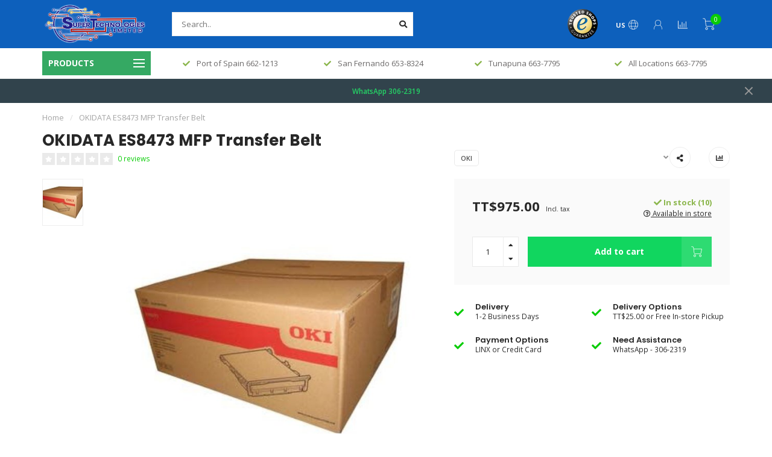

--- FILE ---
content_type: text/html;charset=utf-8
request_url: https://www.supertechtt.com/okidata-es8473-mfp-transfer-belt.html
body_size: 18184
content:
<!DOCTYPE html>
<html lang="us">
  <head>
    
    <!--
        
        Theme Nova | v1.5.1.10112101_1_0
        Theme designed and created by Dyvelopment - We are true e-commerce heroes!
        
        For custom Lightspeed eCom work like custom design or development,
        please contact us at www.dyvelopment.com

          _____                  _                                  _   
         |  __ \                | |                                | |  
         | |  | |_   ___   _____| | ___  _ __  _ __ ___   ___ _ __ | |_ 
         | |  | | | | \ \ / / _ \ |/ _ \| '_ \| '_ ` _ \ / _ \ '_ \| __|
         | |__| | |_| |\ V /  __/ | (_) | |_) | | | | | |  __/ | | | |_ 
         |_____/ \__, | \_/ \___|_|\___/| .__/|_| |_| |_|\___|_| |_|\__|
                  __/ |                 | |                             
                 |___/                  |_|                             
    -->
    
    <meta charset="utf-8"/>
<!-- [START] 'blocks/head.rain' -->
<!--

  (c) 2008-2026 Lightspeed Netherlands B.V.
  http://www.lightspeedhq.com
  Generated: 19-01-2026 @ 07:21:13

-->
<link rel="canonical" href="https://www.supertechtt.com/okidata-es8473-mfp-transfer-belt.html"/>
<link rel="alternate" href="https://www.supertechtt.com/index.rss" type="application/rss+xml" title="New products"/>
<meta name="robots" content="noodp,noydir"/>
<meta property="og:url" content="https://www.supertechtt.com/okidata-es8473-mfp-transfer-belt.html?source=facebook"/>
<meta property="og:site_name" content="Super Technologies Limited"/>
<meta property="og:title" content="OKI OKIDATA ES8473 MFP Transfer Belt"/>
<meta property="og:description" content="Suppliers of Computers, Laptops, Tablets and Accessories. Surveillance HIKVISION CCTV / IP Cameras, Networking , Fiber Optic Installations, Printers, Toners and"/>
<meta property="og:image" content="https://cdn.shoplightspeed.com/shops/622154/files/18105899/oki-okidata-es8473-mfp-transfer-belt.jpg"/>
<script>
<!-- Google tag (gtag.js) -->
<script async src="https://www.googletagmanager.com/gtag/js?id=G-S78CZ5YXC3">
</script>
<script>
    window.dataLayer = window.dataLayer || [];
    function gtag(){dataLayer.push(arguments);}
    gtag('js', new Date());

    gtag('config', 'G-S78CZ5YXC3');
</script>
</script>
<script src="https://www.powr.io/powr.js?external-type=lightspeed"></script>
<!--[if lt IE 9]>
<script src="https://cdn.shoplightspeed.com/assets/html5shiv.js?2025-02-20"></script>
<![endif]-->
<!-- [END] 'blocks/head.rain' -->
    
        	  	              	    	    	    	    	    	         
        <title>OKI OKIDATA ES8473 MFP Transfer Belt - Super Technologies Limited</title>
    
    <meta name="description" content="Suppliers of Computers, Laptops, Tablets and Accessories. Surveillance HIKVISION CCTV / IP Cameras, Networking , Fiber Optic Installations, Printers, Toners and" />
    <meta name="keywords" content="OKI, OKIDATA, ES8473, MFP, Transfer, Belt, &lt;meta name=&quot;keywords&quot; content=&quot;Computers, Laptops, Tablets,  Accessories, Surveillance CCTV, IP Cameras, Networking , Fiber Optic Installations, Printers, Toners and Inks, External Hard Drives, Storage devic" />
    
        
    <meta http-equiv="X-UA-Compatible" content="IE=edge">
    <meta name="viewport" content="width=device-width, initial-scale=1.0, maximum-scale=1.0, user-scalable=0">
    <meta name="apple-mobile-web-app-capable" content="yes">
    <meta name="apple-mobile-web-app-status-bar-style" content="black">
    
        	        
    <link rel="preconnect" href="https://ajax.googleapis.com">
		<link rel="preconnect" href="https://cdn.shoplightspeed.com/">
		<link rel="preconnect" href="https://assets.shoplightspeed.com">	
		<link rel="preconnect" href="https://fonts.googleapis.com">
		<link rel="preconnect" href="https://fonts.gstatic.com" crossorigin>
    <link rel="dns-prefetch" href="https://ajax.googleapis.com">
		<link rel="dns-prefetch" href="https://cdn.shoplightspeed.com/">
		<link rel="dns-prefetch" href="https://assets.shoplightspeed.com">	
		<link rel="dns-prefetch" href="https://fonts.googleapis.com">
		<link rel="dns-prefetch" href="https://fonts.gstatic.com" crossorigin>

    <link rel="shortcut icon" href="https://cdn.shoplightspeed.com/shops/622154/themes/10999/v/445147/assets/favicon.ico?20220205204429" type="image/x-icon" />
    
    <script src="//ajax.googleapis.com/ajax/libs/jquery/1.12.4/jquery.min.js"></script>
    <script>window.jQuery || document.write('<script src="https://cdn.shoplightspeed.com/shops/622154/themes/10999/assets/jquery-1-12-4-min.js?2025123020365820210101132750">\x3C/script>')</script>
    
    <script>!navigator.userAgent.match('MSIE 10.0;') || document.write('<script src="https://cdn.shoplightspeed.com/shops/622154/themes/10999/assets/proto-polyfill.js?2025123020365820210101132750">\x3C/script>')</script>
    <script>if(navigator.userAgent.indexOf("MSIE ") > -1 || navigator.userAgent.indexOf("Trident/") > -1) { document.write('<script src="https://cdn.shoplightspeed.com/shops/622154/themes/10999/assets/intersection-observer-polyfill.js?2025123020365820210101132750">\x3C/script>') }</script>
    
    <link href="//fonts.googleapis.com/css?family=Open%20Sans:400,300,600,700|Poppins:300,400,600,700&amp;display=swap" rel="preload" as="style">
    <link href="//fonts.googleapis.com/css?family=Open%20Sans:400,300,600,700|Poppins:300,400,600,700&amp;display=swap" rel="stylesheet">
    
    <link rel="preload" href="https://cdn.shoplightspeed.com/shops/622154/themes/10999/assets/fontawesome-5-min.css?2025123020365820210101132750" as="style">
    <link rel="stylesheet" href="https://cdn.shoplightspeed.com/shops/622154/themes/10999/assets/fontawesome-5-min.css?2025123020365820210101132750">
    
    <link rel="preload" href="https://cdn.shoplightspeed.com/shops/622154/themes/10999/assets/bootstrap-min.css?2025123020365820210101132750" as="style">
    <link rel="stylesheet" href="https://cdn.shoplightspeed.com/shops/622154/themes/10999/assets/bootstrap-min.css?2025123020365820210101132750">
    
    <link rel="preload" as="script" href="https://cdn.shoplightspeed.com/assets/gui.js?2025-02-20">
    <script src="https://cdn.shoplightspeed.com/assets/gui.js?2025-02-20"></script>
    
    <link rel="preload" as="script" href="https://cdn.shoplightspeed.com/assets/gui-responsive-2-0.js?2025-02-20">
    <script src="https://cdn.shoplightspeed.com/assets/gui-responsive-2-0.js?2025-02-20"></script>
    
        <link rel="stylesheet" href="https://cdn.shoplightspeed.com/shops/622154/themes/10999/assets/fancybox-3-5-7-min.css?2025123020365820210101132750" />
        
    <link rel="preload" href="https://cdn.shoplightspeed.com/shops/622154/themes/10999/assets/style.css?2025123020365820210101132750" as="style">
    <link rel="stylesheet" href="https://cdn.shoplightspeed.com/shops/622154/themes/10999/assets/style.css?2025123020365820210101132750" />
    
    <!-- User defined styles -->
    <link rel="preload" href="https://cdn.shoplightspeed.com/shops/622154/themes/10999/assets/settings.css?2025123020365820210101132750" as="style">
    <link rel="preload" href="https://cdn.shoplightspeed.com/shops/622154/themes/10999/assets/custom.css?2025123020365820210101132750" as="style">
    <link rel="stylesheet" href="https://cdn.shoplightspeed.com/shops/622154/themes/10999/assets/settings.css?2025123020365820210101132750" />
    <link rel="stylesheet" href="https://cdn.shoplightspeed.com/shops/622154/themes/10999/assets/custom.css?2025123020365820210101132750" />
    
    <script>
   var productStorage = {};
   var theme = {};

  </script>    
    <link type="preload" src="https://cdn.shoplightspeed.com/shops/622154/themes/10999/assets/countdown-min.js?2025123020365820210101132750" as="script">
    <link type="preload" src="https://cdn.shoplightspeed.com/shops/622154/themes/10999/assets/swiper-4-min.js?2025123020365820210101132750" as="script">
    <link type="preload" src="https://cdn.shoplightspeed.com/shops/622154/themes/10999/assets/swiper-453.js?2025123020365820210101132750" as="script">
    <link type="preload" src="https://cdn.shoplightspeed.com/shops/622154/themes/10999/assets/global.js?2025123020365820210101132750" as="script">
    
            
      </head>
  <body class="layout-custom">
    <div class="body-content"><div class="overlay"><i class="fa fa-times"></i></div><header><div id="header-holder"><div class="container"><div id="header-content"><div class="header-left"><div class="categories-button small scroll scroll-nav hidden-sm hidden-xs hidden-xxs"><div class="nav-icon"><div class="bar1"></div><div class="bar3"></div><span>Menu</span></div></div><div id="mobilenav" class="categories-button small mobile visible-sm visible-xs visible-xxs"><div class="nav-icon"><div class="bar1"></div><div class="bar3"></div></div><span>Menu</span></div><span id="mobilesearch" class="visible-xxs visible-xs visible-sm"><a href="https://www.supertechtt.com/"><i class="fa fa-search" aria-hidden="true"></i></a></span><a href="https://www.supertechtt.com/" class="logo hidden-sm hidden-xs hidden-xxs"><img class="logo" src="https://cdn.shoplightspeed.com/shops/622154/themes/10999/v/1122417/assets/logo.png?20251123215908" alt="Super Technologies Limited"></a></div><div class="header-center"><div class="search hidden-sm hidden-xs hidden-xxs"><form action="https://www.supertechtt.com/search/" class="searchform" method="get"><div class="search-holder"><input type="text" class="searchbox white" name="q" placeholder="Search.." autocomplete="off"><i class="fa fa-search" aria-hidden="true"></i><i class="fa fa-times clearsearch" aria-hidden="true"></i></div></form><div class="searchcontent hidden-xs hidden-xxs"><div class="searchresults"></div><div class="more"><a href="#" class="search-viewall">View all results <span>(0)</span></a></div><div class="noresults">No products found</div></div></div><a href="https://www.supertechtt.com/"><img class="logo hidden-lg hidden-md" src="https://cdn.shoplightspeed.com/shops/622154/themes/10999/v/1122417/assets/logo.png?20251123215908" alt="Super Technologies Limited"></a></div><div class="header-hallmark hidden-xs hidden-xxs hidden-sm"><a href="#" target="_blank"><img src="https://cdn.shoplightspeed.com/shops/622154/themes/10999/assets/trusted-shops.png?2025123020365820210101132750" alt="" class="trusted-shops"></a></div><div class="header-right text-right"><div class="user-actions hidden-sm hidden-xs hidden-xxs"><a href="#" class="header-link" data-fancy="fancy-locale-holder" data-fancy-type="flyout" data-tooltip title="Language & Currency" data-placement="bottom"><span class="current-lang">US</span><i class="nova-icon nova-icon-globe"></i></a><a href="https://www.supertechtt.com/account/" class="account header-link" data-fancy="fancy-account-holder" data-tooltip title="My account" data-placement="bottom"><!-- <img src="https://cdn.shoplightspeed.com/shops/622154/themes/10999/assets/icon-user.svg?2025123020365820210101132750" alt="My account" class="icon"> --><i class="nova-icon nova-icon-user"></i></a><a href="" class="header-link compare" data-fancy="fancy-compare-holder" data-fancy-type="flyout" data-tooltip title="Compare" data-placement="bottom"><i class="nova-icon nova-icon-chart"></i></a><div class="fancy-box flyout fancy-compare-holder"><div class="fancy-compare"><div class="row"><div class="col-md-12"><h4>Compare products</h4></div><div class="col-md-12"><p>You don&#039;t have any products added yet.</p></div></div></div></div><div class="fancy-box flyout fancy-locale-holder"><div class="fancy-locale"><div class=""><label for="">Choose your language</label><div class="flex-container middle"><div class="flex-col"><span class="flags us"></span></div><div class="flex-col flex-grow-1"><select id="" class="fancy-select" onchange="document.location=this.options[this.selectedIndex].getAttribute('data-url')"><option lang="us" title="English (US)" data-url="https://www.supertechtt.com/go/product/24995661" selected="selected">English (US)</option></select></div></div></div><div class="margin-top-half"><label for="">Choose your currency</label><div class="flex-container middle"><div class="flex-col"><span><strong>TT$</strong></span></div><div class="flex-col flex-grow-1"><select id="" class="fancy-select" onchange="document.location=this.options[this.selectedIndex].getAttribute('data-url')"><option data-url="https://www.supertechtt.com/session/currency/usd/">$ - USD</option><option data-url="https://www.supertechtt.com/session/currency/ttd/" selected="selected">TTD</option></select></div></div></div></div></div></div><a href="https://www.supertechtt.com/cart/" class="cart header-link" data-fancy="fancy-cart-holder"><div class="cart-icon"><i class="nova-icon nova-icon-shopping-cart"></i><span id="qty" class="highlight-bg cart-total-qty shopping-cart">0</span></div></a></div></div></div></div><div class="cf"></div><div class="subheader-holder"><div class="container"><div class="subheader"><nav class="subheader-nav hidden-sm hidden-xs hidden-xxs"><div class="categories-button main">
          PRODUCTS
          <div class="nav-icon"><div class="bar1"></div><div class="bar2"></div><div class="bar3"></div></div></div><div class="nav-main-holder"><ul class="nav-main"><li class="nav-main-item"><a href="https://www.supertechtt.com/access-control/" class="nav-main-item-name">
                            Access Control
            </a></li><li class="nav-main-item"><a href="https://www.supertechtt.com/accessories/" class="nav-main-item-name has-subs">
                            ACCESSORIES
            </a><ul class="nav-main-sub full-width mega level-1"><li><div class="nav-main-sub-item-holder"><div class="container"><div class="row"><div class="col-md-3 nav-main-sub-item"><h5 class="nav-main-item category-title"><a href="https://www.supertechtt.com/accessories/adapters/">ADAPTERS</a></h5></div><div class="col-md-3 nav-main-sub-item"><h5 class="nav-main-item category-title"><a href="https://www.supertechtt.com/accessories/backpack/">BACKPACK</a></h5></div><div class="col-md-3 nav-main-sub-item"><h5 class="nav-main-item category-title"><a href="https://www.supertechtt.com/accessories/batteries/">BATTERIES</a></h5></div><div class="col-md-3 nav-main-sub-item"><h5 class="nav-main-item category-title"><a href="https://www.supertechtt.com/accessories/bluetooth/">BLUETOOTH</a></h5></div><div class="cf"></div><div class="col-md-3 nav-main-sub-item"><h5 class="nav-main-item category-title"><a href="https://www.supertechtt.com/accessories/card-readers/">CARD READERS</a></h5></div><div class="col-md-3 nav-main-sub-item"><h5 class="nav-main-item category-title"><a href="https://www.supertechtt.com/accessories/fans/">FANS</a></h5></div><div class="col-md-3 nav-main-sub-item"><h5 class="nav-main-item category-title"><a href="https://www.supertechtt.com/accessories/laptop-case/">LAPTOP CASE</a></h5></div><div class="col-md-3 nav-main-sub-item"><h5 class="nav-main-item category-title"><a href="https://www.supertechtt.com/accessories/laptop-chargers/">LAPTOP CHARGERS</a></h5></div><div class="cf"></div><div class="col-md-3 nav-main-sub-item"><h5 class="nav-main-item category-title"><a href="https://www.supertechtt.com/accessories/tv-mounts-brackets/">TV MOUNTS / BRACKETS</a></h5></div><div class="col-md-3 nav-main-sub-item"><h5 class="nav-main-item category-title"><a href="https://www.supertechtt.com/accessories/phone-cases/">PHONE CASES</a></h5></div><div class="col-md-3 nav-main-sub-item"><h5 class="nav-main-item category-title"><a href="https://www.supertechtt.com/accessories/sleeve/">SLEEVE</a></h5></div><div class="col-md-3 nav-main-sub-item"><h5 class="nav-main-item category-title"><a href="https://www.supertechtt.com/accessories/tool-kits/">TOOL KITS</a></h5></div><div class="cf"></div></div></div></div></li></ul></li><li class="nav-main-item"><a href="https://www.supertechtt.com/cables/" class="nav-main-item-name">
                            CABLES
            </a></li><li class="nav-main-item"><a href="https://www.supertechtt.com/cases/" class="nav-main-item-name">
                            CASES
            </a></li><li class="nav-main-item"><a href="https://www.supertechtt.com/cctv-installation-materials/" class="nav-main-item-name">
                            CCTV Installation Materials
            </a></li><li class="nav-main-item"><a href="https://www.supertechtt.com/chairs/" class="nav-main-item-name">
                            CHAIRS
            </a></li><li class="nav-main-item"><a href="https://www.supertechtt.com/content-creators/" class="nav-main-item-name">
                            CONTENT CREATORS
            </a></li><li class="nav-main-item"><a href="https://www.supertechtt.com/dash-cam/" class="nav-main-item-name">
                            DASH CAM
            </a></li><li class="nav-main-item"><a href="https://www.supertechtt.com/desktops/" class="nav-main-item-name">
                            DESKTOPS
            </a></li><li class="nav-main-item"><a href="https://www.supertechtt.com/electric-scooters/" class="nav-main-item-name">
                            ELECTRIC SCOOTERS
            </a></li><li class="nav-main-item"><a href="https://www.supertechtt.com/enclosures/" class="nav-main-item-name">
                            ENCLOSURES
            </a></li><li class="nav-main-item"><a href="https://www.supertechtt.com/fiber-optic/" class="nav-main-item-name">
                            FIBER OPTIC
            </a></li><li class="nav-main-item"><a href="https://www.supertechtt.com/flash-drives/" class="nav-main-item-name">
                            FLASH DRIVES
            </a></li><li class="nav-main-item"><a href="https://www.supertechtt.com/gaming/" class="nav-main-item-name">
                            GAMING
            </a></li><li class="nav-main-item"><a href="https://www.supertechtt.com/graphics-cards/" class="nav-main-item-name">
                            GRAPHICS CARDS
            </a></li><li class="nav-main-item"><a href="https://www.supertechtt.com/hard-drives/" class="nav-main-item-name has-subs">
                            HARD DRIVES
            </a><ul class="nav-main-sub full-width mega level-1"><li><div class="nav-main-sub-item-holder"><div class="container"><div class="row"><div class="col-md-3 nav-main-sub-item"><h5 class="nav-main-item category-title"><a href="https://www.supertechtt.com/hard-drives/internal/">INTERNAL</a></h5></div><div class="col-md-3 nav-main-sub-item"><h5 class="nav-main-item category-title"><a href="https://www.supertechtt.com/hard-drives/laptop/">LAPTOP</a></h5></div><div class="col-md-3 nav-main-sub-item"><h5 class="nav-main-item category-title"><a href="https://www.supertechtt.com/hard-drives/solid-state/">SOLID STATE</a></h5></div><div class="col-md-3 nav-main-sub-item"><h5 class="nav-main-item category-title"><a href="https://www.supertechtt.com/hard-drives/nas/">NAS</a></h5></div><div class="cf"></div><div class="col-md-3 nav-main-sub-item"><h5 class="nav-main-item category-title"><a href="https://www.supertechtt.com/hard-drives/surveillance/">SURVEILLANCE</a></h5></div><div class="col-md-3 nav-main-sub-item"><h5 class="nav-main-item category-title"><a href="https://www.supertechtt.com/hard-drives/external/">EXTERNAL</a></h5></div></div></div></div></li></ul></li><li class="nav-main-item"><a href="https://www.supertechtt.com/headsets/" class="nav-main-item-name has-subs">
                            HEADSETS
            </a><ul class="nav-main-sub full-width mega level-1"><li><div class="nav-main-sub-item-holder"><div class="container"><div class="row"><div class="col-md-3 nav-main-sub-item"><h5 class="nav-main-item category-title"><a href="https://www.supertechtt.com/headsets/in-ear/">IN-EAR</a></h5></div><div class="col-md-3 nav-main-sub-item"><h5 class="nav-main-item category-title"><a href="https://www.supertechtt.com/headsets/over-ear/">OVER EAR</a></h5></div><div class="col-md-3 nav-main-sub-item"><h5 class="nav-main-item category-title"><a href="https://www.supertechtt.com/headsets/bluetooth/">BLUETOOTH</a></h5></div></div></div></div></li></ul></li><li class="nav-main-item"><a href="https://www.supertechtt.com/ink-toners/" class="nav-main-item-name has-subs">
                            INK / TONERS
            </a><ul class="nav-main-sub full-width mega level-1"><li><div class="nav-main-sub-item-holder"><div class="container"><div class="row"><div class="col-md-3 nav-main-sub-item"><h5 class="nav-main-item category-title"><a href="https://www.supertechtt.com/ink-toners/ink/">INK</a></h5></div><div class="col-md-3 nav-main-sub-item"><h5 class="nav-main-item category-title"><a href="https://www.supertechtt.com/ink-toners/toners/">TONERS</a></h5></div><div class="col-md-3 nav-main-sub-item"><h5 class="nav-main-item category-title"><a href="https://www.supertechtt.com/ink-toners/paper/">PAPER</a></h5></div><div class="col-md-3 nav-main-sub-item"><h5 class="nav-main-item category-title"><a href="https://www.supertechtt.com/ink-toners/ribbon/">RIBBON</a></h5></div><div class="cf"></div><div class="col-md-3 nav-main-sub-item"><h5 class="nav-main-item category-title"><a href="https://www.supertechtt.com/ink-toners/maintenance-box/">MAINTENANCE BOX</a></h5></div></div></div></div></li></ul></li><li class="nav-main-item"><a href="https://www.supertechtt.com/keyboard/" class="nav-main-item-name has-subs">
                            KEYBOARD
            </a><ul class="nav-main-sub full-width mega level-1"><li><div class="nav-main-sub-item-holder"><div class="container"><div class="row"><div class="col-md-3 nav-main-sub-item"><h5 class="nav-main-item category-title"><a href="https://www.supertechtt.com/keyboard/wired/">WIRED</a></h5></div><div class="col-md-3 nav-main-sub-item"><h5 class="nav-main-item category-title"><a href="https://www.supertechtt.com/keyboard/wireless/">WIRELESS</a></h5></div></div></div></div></li></ul></li><li class="nav-main-item"><a href="https://www.supertechtt.com/keyboard-mouse/" class="nav-main-item-name has-subs">
                            KEYBOARD &amp; MOUSE
            </a><ul class="nav-main-sub full-width mega level-1"><li><div class="nav-main-sub-item-holder"><div class="container"><div class="row"><div class="col-md-3 nav-main-sub-item"><h5 class="nav-main-item category-title"><a href="https://www.supertechtt.com/keyboard-mouse/wired/">WIRED</a></h5></div><div class="col-md-3 nav-main-sub-item"><h5 class="nav-main-item category-title"><a href="https://www.supertechtt.com/keyboard-mouse/wireless/">WIRELESS</a></h5></div></div></div></div></li></ul></li><li class="nav-main-item"><a href="https://www.supertechtt.com/laptops/" class="nav-main-item-name">
                            LAPTOPS
            </a></li><li class="nav-main-item"><a href="https://www.supertechtt.com/memory-ram/" class="nav-main-item-name has-subs">
                            MEMORY (RAM)
            </a><ul class="nav-main-sub full-width mega level-1"><li><div class="nav-main-sub-item-holder"><div class="container"><div class="row"><div class="col-md-3 nav-main-sub-item"><h5 class="nav-main-item category-title"><a href="https://www.supertechtt.com/memory-ram/ddr3/">DDR3</a></h5></div><div class="col-md-3 nav-main-sub-item"><h5 class="nav-main-item category-title"><a href="https://www.supertechtt.com/memory-ram/ddr4/">DDR4</a></h5></div><div class="col-md-3 nav-main-sub-item"><h5 class="nav-main-item category-title"><a href="https://www.supertechtt.com/memory-ram/ddr2/">DDR2</a></h5></div><div class="col-md-3 nav-main-sub-item"><h5 class="nav-main-item category-title"><a href="https://www.supertechtt.com/memory-ram/laptop/">LAPTOP</a></h5><ul class="nav-mega-sub level-2"><li><a href="https://www.supertechtt.com/memory-ram/laptop/ddr3/">DDR3</a></li><li><a href="https://www.supertechtt.com/memory-ram/laptop/ddr4/">DDR4</a></li></ul></div><div class="cf"></div></div></div></div></li></ul></li><li class="nav-main-item"><a href="https://www.supertechtt.com/micro-sd-cards/" class="nav-main-item-name">
                            MICRO SD CARDS
            </a></li><li class="nav-main-item"><a href="https://www.supertechtt.com/monitors/" class="nav-main-item-name">
                            MONITORS
            </a></li><li class="nav-main-item"><a href="https://www.supertechtt.com/motherboards/" class="nav-main-item-name has-subs">
                            MOTHERBOARDS
            </a><ul class="nav-main-sub full-width mega level-1"><li><div class="nav-main-sub-item-holder"><div class="container"><div class="row"><div class="col-md-3 nav-main-sub-item"><h5 class="nav-main-item category-title"><a href="https://www.supertechtt.com/motherboards/amd/">AMD</a></h5></div><div class="col-md-3 nav-main-sub-item"><h5 class="nav-main-item category-title"><a href="https://www.supertechtt.com/motherboards/intel/">INTEL</a></h5></div></div></div></div></li></ul></li><li class="nav-main-item"><a href="https://www.supertechtt.com/mouse/" class="nav-main-item-name has-subs">
                            MOUSE
            </a><ul class="nav-main-sub full-width mega level-1"><li><div class="nav-main-sub-item-holder"><div class="container"><div class="row"><div class="col-md-3 nav-main-sub-item"><h5 class="nav-main-item category-title"><a href="https://www.supertechtt.com/mouse/wireless/">WIRELESS</a></h5></div><div class="col-md-3 nav-main-sub-item"><h5 class="nav-main-item category-title"><a href="https://www.supertechtt.com/mouse/wired/">WIRED</a></h5></div></div></div></div></li></ul></li><li class="nav-main-item"><a href="https://www.supertechtt.com/networking/" class="nav-main-item-name has-subs">
                            NETWORKING
            </a><ul class="nav-main-sub full-width mega level-1"><li><div class="nav-main-sub-item-holder"><div class="container"><div class="row"><div class="col-md-3 nav-main-sub-item"><h5 class="nav-main-item category-title"><a href="https://www.supertechtt.com/networking/routers/">ROUTERS</a></h5></div><div class="col-md-3 nav-main-sub-item"><h5 class="nav-main-item category-title"><a href="https://www.supertechtt.com/networking/cables/">CABLES</a></h5></div><div class="col-md-3 nav-main-sub-item"><h5 class="nav-main-item category-title"><a href="https://www.supertechtt.com/networking/wifi-devices/">WIFI DEVICES</a></h5></div><div class="col-md-3 nav-main-sub-item"><h5 class="nav-main-item category-title"><a href="https://www.supertechtt.com/networking/accessories/">ACCESSORIES</a></h5></div><div class="cf"></div><div class="col-md-3 nav-main-sub-item"><h5 class="nav-main-item category-title"><a href="https://www.supertechtt.com/networking/cabinets/">CABINETS</a></h5></div><div class="col-md-3 nav-main-sub-item"><h5 class="nav-main-item category-title"><a href="https://www.supertechtt.com/networking/switch/">SWITCH</a></h5></div><div class="col-md-3 nav-main-sub-item"><h5 class="nav-main-item category-title"><a href="https://www.supertechtt.com/networking/poe-switch/">POE SWITCH</a></h5></div><div class="col-md-3 nav-main-sub-item"><h5 class="nav-main-item category-title"><a href="https://www.supertechtt.com/networking/access-point-p2p/">ACCESS POINT / P2P</a></h5></div><div class="cf"></div><div class="col-md-3 nav-main-sub-item"><h5 class="nav-main-item category-title"><a href="https://www.supertechtt.com/networking/firewalls/">FIREWALLS</a></h5></div><div class="col-md-3 nav-main-sub-item"><h5 class="nav-main-item category-title"><a href="https://www.supertechtt.com/networking/fiber/">FIBER</a></h5></div><div class="col-md-3 nav-main-sub-item"><h5 class="nav-main-item category-title"><a href="https://www.supertechtt.com/networking/patch-panels/">PATCH PANELS</a></h5></div></div></div></div></li></ul></li><li class="nav-main-item"><a href="https://www.supertechtt.com/paper/" class="nav-main-item-name">
                            PAPER
            </a></li><li class="nav-main-item"><a href="https://www.supertechtt.com/point-of-sale/" class="nav-main-item-name">
                            POINT OF SALE
            </a></li><li class="nav-main-item"><a href="https://www.supertechtt.com/ups-power-protection/" class="nav-main-item-name">
                            UPS - POWER PROTECTION
            </a></li><li class="nav-main-item"><a href="https://www.supertechtt.com/power-supplies/" class="nav-main-item-name">
                            POWER SUPPLIES
            </a></li><li class="nav-main-item"><a href="https://www.supertechtt.com/photocopiers/" class="nav-main-item-name">
                            PHOTOCOPIERS
            </a></li><li class="nav-main-item"><a href="https://www.supertechtt.com/printers/" class="nav-main-item-name has-subs">
                            PRINTERS
            </a><ul class="nav-main-sub full-width mega level-1"><li><div class="nav-main-sub-item-holder"><div class="container"><div class="row"><div class="col-md-3 nav-main-sub-item"><h5 class="nav-main-item category-title"><a href="https://www.supertechtt.com/printers/inkjet/">Inkjet</a></h5></div><div class="col-md-3 nav-main-sub-item"><h5 class="nav-main-item category-title"><a href="https://www.supertechtt.com/printers/officejet/">OfficeJet</a></h5></div><div class="col-md-3 nav-main-sub-item"><h5 class="nav-main-item category-title"><a href="https://www.supertechtt.com/printers/wide-format/">Wide Format</a></h5></div><div class="col-md-3 nav-main-sub-item"><h5 class="nav-main-item category-title"><a href="https://www.supertechtt.com/printers/colour-mfp-laser/">Colour MFP Laser</a></h5></div><div class="cf"></div><div class="col-md-3 nav-main-sub-item"><h5 class="nav-main-item category-title"><a href="https://www.supertechtt.com/printers/officejet-enterprise/">OfficeJet Enterprise</a></h5></div><div class="col-md-3 nav-main-sub-item"><h5 class="nav-main-item category-title"><a href="https://www.supertechtt.com/printers/page-wide-inkjet/">PAGE WIDE InkJet</a></h5></div><div class="col-md-3 nav-main-sub-item"><h5 class="nav-main-item category-title"><a href="https://www.supertechtt.com/printers/ink-tank/">INK TANK</a></h5></div><div class="col-md-3 nav-main-sub-item"><h5 class="nav-main-item category-title"><a href="https://www.supertechtt.com/printers/thermal/">Thermal</a></h5></div><div class="cf"></div><div class="col-md-3 nav-main-sub-item"><h5 class="nav-main-item category-title"><a href="https://www.supertechtt.com/printers/black-mfp-laser/">Black MFP Laser</a></h5></div><div class="col-md-3 nav-main-sub-item"><h5 class="nav-main-item category-title"><a href="https://www.supertechtt.com/printers/colour-laserjet/">Colour LaserJet</a></h5></div><div class="col-md-3 nav-main-sub-item"><h5 class="nav-main-item category-title"><a href="https://www.supertechtt.com/printers/black-laserjet/">Black LaserJet</a></h5></div><div class="col-md-3 nav-main-sub-item"><h5 class="nav-main-item category-title"><a href="https://www.supertechtt.com/printers/dot-matrix/">DOT Matrix</a></h5></div><div class="cf"></div><div class="col-md-3 nav-main-sub-item"><h5 class="nav-main-item category-title"><a href="https://www.supertechtt.com/printers/accessories/">Accessories</a></h5></div></div></div></div></li></ul></li><li class="nav-main-item"><a href="https://www.supertechtt.com/processors/" class="nav-main-item-name has-subs">
                            PROCESSORS
            </a><ul class="nav-main-sub full-width mega level-1"><li><div class="nav-main-sub-item-holder"><div class="container"><div class="row"><div class="col-md-3 nav-main-sub-item"><h5 class="nav-main-item category-title"><a href="https://www.supertechtt.com/processors/amd/">AMD</a></h5></div><div class="col-md-3 nav-main-sub-item"><h5 class="nav-main-item category-title"><a href="https://www.supertechtt.com/processors/intel/">INTEL</a></h5></div></div></div></div></li></ul></li><li class="nav-main-item"><a href="https://www.supertechtt.com/projectors/" class="nav-main-item-name">
                            PROJECTORS
            </a></li><li class="nav-main-item"><a href="https://www.supertechtt.com/scanners/" class="nav-main-item-name">
                            SCANNERS
            </a></li><li class="nav-main-item"><a href="https://www.supertechtt.com/servers/" class="nav-main-item-name">
                            SERVERS
            </a></li><li class="nav-main-item"><a href="https://www.supertechtt.com/servers-4356351/" class="nav-main-item-name">
                            SERVERS
            </a></li><li class="nav-main-item"><a href="https://www.supertechtt.com/smart-homes/" class="nav-main-item-name">
                            SMART HOMES
            </a></li><li class="nav-main-item"><a href="https://www.supertechtt.com/software/" class="nav-main-item-name">
                            SOFTWARE
            </a></li><li class="nav-main-item"><a href="https://www.supertechtt.com/sound-cards/" class="nav-main-item-name">
                            SOUND CARDS
            </a></li><li class="nav-main-item"><a href="https://www.supertechtt.com/speakers/" class="nav-main-item-name has-subs">
                            SPEAKERS
            </a><ul class="nav-main-sub full-width mega level-1"><li><div class="nav-main-sub-item-holder"><div class="container"><div class="row"><div class="col-md-3 nav-main-sub-item"><h5 class="nav-main-item category-title"><a href="https://www.supertechtt.com/speakers/bluetooth/">BLUETOOTH</a></h5></div><div class="col-md-3 nav-main-sub-item"><h5 class="nav-main-item category-title"><a href="https://www.supertechtt.com/speakers/soundbar/">SOUNDBAR</a></h5></div></div></div></div></li></ul></li><li class="nav-main-item"><a href="https://www.supertechtt.com/surveillance-security/" class="nav-main-item-name has-subs">
                            SURVEILLANCE / SECURITY
            </a><ul class="nav-main-sub full-width mega level-1"><li><div class="nav-main-sub-item-holder"><div class="container"><div class="row"><div class="col-md-3 nav-main-sub-item"><h5 class="nav-main-item category-title"><a href="https://www.supertechtt.com/surveillance-security/analogue/">ANALOGUE</a></h5><ul class="nav-mega-sub level-2"><li><a href="https://www.supertechtt.com/surveillance-security/analogue/dome/">DOME</a></li><li><a href="https://www.supertechtt.com/surveillance-security/analogue/bullet/">BULLET</a></li><li><a href="https://www.supertechtt.com/surveillance-security/analogue/varifocal/">VARIFOCAL</a></li><li><a href="https://www.supertechtt.com/surveillance-security/analogue/wireless/">WIRELESS</a></li></ul></div><div class="col-md-3 nav-main-sub-item"><h5 class="nav-main-item category-title"><a href="https://www.supertechtt.com/surveillance-security/ip-cameras/">IP CAMERAS</a></h5><ul class="nav-mega-sub level-2"><li><a href="https://www.supertechtt.com/surveillance-security/ip-cameras/dome/">DOME</a></li><li><a href="https://www.supertechtt.com/surveillance-security/ip-cameras/bulet/">BULET</a></li><li><a href="https://www.supertechtt.com/surveillance-security/ip-cameras/varifocal/">VARIFOCAL</a></li><li><a href="https://www.supertechtt.com/surveillance-security/ip-cameras/motorized-vf/">MOTORIZED VF</a></li><li><a href="https://www.supertechtt.com/surveillance-security/ip-cameras/ptz/">PTZ</a></li><li><a href="https://www.supertechtt.com/surveillance-security/ip-cameras/wireless/">WIRELESS</a></li></ul></div><div class="col-md-3 nav-main-sub-item"><h5 class="nav-main-item category-title"><a href="https://www.supertechtt.com/surveillance-security/dvr/">DVR</a></h5></div><div class="col-md-3 nav-main-sub-item"><h5 class="nav-main-item category-title"><a href="https://www.supertechtt.com/surveillance-security/nvr/">NVR</a></h5></div><div class="cf"></div><div class="col-md-3 nav-main-sub-item"><h5 class="nav-main-item category-title"><a href="https://www.supertechtt.com/surveillance-security/accessories/">ACCESSORIES</a></h5></div><div class="col-md-3 nav-main-sub-item"><h5 class="nav-main-item category-title"><a href="https://www.supertechtt.com/surveillance-security/solar-cameras/">SOLAR CAMERAS</a></h5></div></div></div></div></li></ul></li><li class="nav-main-item"><a href="https://www.supertechtt.com/tablets/" class="nav-main-item-name">
                            TABLETS
            </a></li><li class="nav-main-item"><a href="https://www.supertechtt.com/televisions/" class="nav-main-item-name">
                            TELEVISIONS
            </a></li><li class="nav-main-item"><a href="https://www.supertechtt.com/web-cam/" class="nav-main-item-name">
                            WEB CAM
            </a></li><li class="nav-main-item"><a href="https://www.supertechtt.com/home-kitchen-appliances/" class="nav-main-item-name">
                            HOME / KITCHEN APPLIANCES
            </a></li><li class="nav-main-item"><a href="https://www.supertechtt.com/office-stationery/" class="nav-main-item-name">
                            OFFICE STATIONERY
            </a></li><li class="nav-main-item"><a href="https://www.supertechtt.com/fitness/" class="nav-main-item-name">
                            FITNESS
            </a></li><li class="nav-main-item"><a href="https://www.supertechtt.com/voice-recorder/" class="nav-main-item-name">
                            VOICE RECORDER
            </a></li></ul></div></nav><div class="subheader-usps"><div class="usps-slider-holder" style="width:100%;"><div class="swiper-container usps-header with-header"><div class="swiper-wrapper"><div class="swiper-slide usp-block"><div><i class="fas fa-check"></i> All Locations 663-7795
          </div></div><div class="swiper-slide usp-block"><div><i class="fas fa-check"></i> Port of Spain 662-1213 
          </div></div><div class="swiper-slide usp-block"><div><i class="fas fa-check"></i> San Fernando 653-8324
          </div></div><div class="swiper-slide usp-block"><div><i class="fas fa-check"></i> Tunapuna 663-7795
          </div></div></div></div></div></div></div></div></div><div class="subnav-dimmed"></div><div id="notification" ><a href="#">WhatsApp 306-2319</a><div class="x x-small" id="close-notification"></div></div></header><div class="breadcrumbs"><div class="container"><div class="row"><div class="col-md-12"><a href="https://www.supertechtt.com/" title="Home">Home</a><span><span class="seperator">/</span><a href="https://www.supertechtt.com/okidata-es8473-mfp-transfer-belt.html"><span>OKIDATA ES8473 MFP Transfer Belt</span></a></span></div></div></div></div><div class="sizechart-holder"><div class="x"></div><div class="sizechart-content-holder"><h1 class="sizechart-title"></h1><div class="sizechart-content"></div></div></div><div class="addtocart-sticky"><div class="container"><div class="flex-container marginless middle"><img src="https://cdn.shoplightspeed.com/shops/622154/files/18105899/42x42x2/image.jpg" alt="" class="max-size"><h5 class="title hidden-xs hidden-xxs">OKIDATA ES8473 MFP Transfer Belt</h5><div class="sticky-price"><span class="price">TT$975.00</span></div><a href="https://www.supertechtt.com/cart/add/41669753/" class="button quick-cart smaall-button" data-title="OKIDATA ES8473 MFP Transfer Belt" data-price="TT$975.00" data-variant="" data-image="https://cdn.shoplightspeed.com/shops/622154/files/18105899/650x650x2/image.jpg">Add to cart</a></div></div></div><div class="container productpage"><div class="row"><div class="col-md-12"><div class="product-title hidden-xxs hidden-xs hidden-sm"><div class=""><h1 class="">OKIDATA ES8473 MFP Transfer Belt </h1></div><div class="row"><div class="col-md-7"><div class="title-appendix"><div class="reviewscore"><span class="stars"><i class="fa fa-star empty" aria-hidden="true"></i><i class="fa fa-star empty" aria-hidden="true"></i><i class="fa fa-star empty" aria-hidden="true"></i><i class="fa fa-star empty" aria-hidden="true"></i><i class="fa fa-star empty" aria-hidden="true"></i></span><a href="#reviews" data-scrollview-id="reviews" data-scrollview-offset="150" class="highlight-txt hidden-xxs hidden-xs hidden-sm">0 reviews</a></div></div></div><div class="col-md-5"><div class="title-appendix"><a href="https://www.supertechtt.com/brands/oki/" class="brand-button rounded margin-right-10">OKI</a><div class="wishlist text-right"><a href="https://www.supertechtt.com/compare/add/41669753/" class="compare" data-tooltip title="Add to compare" data-compare="41669753"><i class="fas fa-chart-bar"></i></a></div><div class="share dropdown-holder"><a href="#" class="share-toggle" data-toggle="dropdown" data-tooltip title="Share this product"><i class="fa fa-share-alt"></i></a><div class="content dropdown-content dropdown-right"><a onclick="return !window.open(this.href,'OKIDATA ES8473 MFP Transfer Belt', 'width=500,height=500')" target="_blank" href="https://www.facebook.com/sharer/sharer.php?u=https%3A%2F%2Fwww.supertechtt.com%2Fokidata-es8473-mfp-transfer-belt.html" class="facebook"><i class="fab fa-facebook-square"></i></a><a onclick="return !window.open(this.href,'OKIDATA ES8473 MFP Transfer Belt', 'width=500,height=500')" target="_blank" href="https://twitter.com/home?status=okidata-es8473-mfp-transfer-belt.html" class="twitter"><i class="fab fa-twitter-square"></i></a><a onclick="return !window.open(this.href,'OKIDATA ES8473 MFP Transfer Belt', 'width=500,height=500')" target="_blank" href="https://pinterest.com/pin/create/button/?url=https://www.supertechtt.com/okidata-es8473-mfp-transfer-belt.html&media=https://cdn.shoplightspeed.com/shops/622154/files/18105899/image.jpg&description=" class="pinterest"><i class="fab fa-pinterest-square"></i></a></div></div></div></div></div></div></div></div><div class="content-box"><div class="row"><div class="col-md-1 hidden-sm hidden-xs hidden-xxs thumbs-holder vertical"><div class="thumbs vertical" style="margin-top:0;"><div class="swiper-container swiper-container-vert swiper-productthumbs" style="height:100%; width:100%;"><div class="swiper-wrapper"><div class="swiper-slide swiper-slide-vert active"><img src="https://cdn.shoplightspeed.com/shops/622154/files/18105899/65x75x1/okidata-es8473-mfp-transfer-belt.jpg" alt="" class="img-responsive single-thumbnail"></div></div></div></div></div><div class="col-sm-6 productpage-left"><div class="row"><div class="col-md-12"><div class="product-image-holder" id="holder"><div class="swiper-container swiper-productimage product-image"><div class="swiper-wrapper"><div class="swiper-slide zoom" data-src="https://cdn.shoplightspeed.com/shops/622154/files/18105899/okidata-es8473-mfp-transfer-belt.jpg" data-fancybox="product-images"><img height="650" width="650" src="https://cdn.shoplightspeed.com/shops/622154/files/18105899/650x650x2/okidata-es8473-mfp-transfer-belt.jpg" class="img-responsive" data-src-zoom="https://cdn.shoplightspeed.com/shops/622154/files/18105899/okidata-es8473-mfp-transfer-belt.jpg" alt="OKIDATA ES8473 MFP Transfer Belt"></div></div></div></div><div class="swiper-pagination swiper-pagination-image hidden-md hidden-lg"></div></div></div></div><div class="col-md-5 col-sm-6 productpage-right"><div class="row visible-xxs visible-xs visible-sm"><div class="col-md-12"><div class="mobile-pre-title"><a href="https://www.supertechtt.com/brands/oki/" class="brand-button rounded margin-right-10">OKI</a></div><div class="mobile-title"><h4>OKIDATA ES8473 MFP Transfer Belt</h4></div></div></div><!-- start offer wrapper --><div class="offer-holder"><div class="row "><div class="col-md-12"><div class="product-price"><div class="row"><div class="col-xs-6"><span class="price margin-right-10">TT$975.00</span><span class="price-strict">Incl. tax</span></div><div class="col-xs-6 text-right"><div class="stock"><div class="in-stock"><i class="fa fa-check"></i> In stock (10)</div></div><a href="https://www.supertechtt.com/product-inventory/?id=41669753" class="store-stock" data-modal="stock-modal-holder" data-modal-json="https://www.supertechtt.com/product-inventory/?id=41669753&format=json" data-type="stock"><i class="far fa-question-circle"></i> Available in store </a></div></div></div></div></div><form action="https://www.supertechtt.com/cart/add/41669753/" id="product_configure_form" method="post"><div class="row margin-top" style="display:none;"><div class="col-md-12"><div class="productform variant-blocks"><input type="hidden" name="bundle_id" id="product_configure_bundle_id" value=""></div></div></div><div class="row"><div class="col-md-12 rowmargin"><div class="addtocart-holder"><div class="qty"><input type="text" name="quantity" class="quantity qty-fast" value="1"><span class="qtyadd"><i class="fa fa-caret-up"></i></span><span class="qtyminus"><i class="fa fa-caret-down"></i></span></div><div class="addtocart"><button type="submit" name="addtocart" class="btn-addtocart quick-cart button button-cta" data-vid="41669753" data-title="OKIDATA ES8473 MFP Transfer Belt" data-variant="" data-price="TT$975.00" data-image="https://cdn.shoplightspeed.com/shops/622154/files/18105899/650x650x2/image.jpg">
                Add to cart <span class="icon-holder"><i class="nova-icon nova-icon-shopping-cart"></i></span></button></div></div></div></div></form></div><!-- end offer wrapper --><div class="row rowmargin"><div class="col-md-12"><div class="productpage-usps"><ul><li><i class="fas fa-check"></i><h4>Delivery </h4> 1-2 Business Days</li><li><i class="fas fa-check"></i><h4>Delivery Options</h4> TT$25.00 or Free In-store Pickup</li><li class="seperator"></li><li><i class="fas fa-check"></i><h4>Payment Options</h4> LINX or Credit Card</li><li><i class="fas fa-check"></i><h4>Need Assistance</h4> WhatsApp - 306-2319</li></ul></div></div></div></div></div><div class="row margin-top-50 product-details"><div class="col-md-7 info-left"><!--<div class="product-details-nav hidden-xxs hidden-xs hidden-sm"><a href="#information" class="button-txt" data-scrollview-id="information" data-scrollview-offset="190">Description</a><a href="#specifications" class="button-txt" data-scrollview-id="specifications" data-scrollview-offset="150">Specifications</a><a href="#reviews" class="button-txt" data-scrollview-id="reviews" data-scrollview-offset="150">Reviews</a></div>--><div class="product-info active" id="information"><h4 class="block-title ">
		      Product description
    		</h4><div class="content block-content active"><p>No information found<p></div></div><div class="embed-specs-holder" id="specifications"><h4 class="block-title">Specifications</h4><div class="block-content"><div class="specs"><div class="spec-holder"><div class="row"><div class="col-xs-5 spec-name">
              EAN Code
          </div><div class="col-xs-7 spec-value">
            051851550107
          </div></div></div></div></div></div><div class="product-reviews" id="reviews"><h4 class="block-title">Reviews
        <span class="review-stars small visible-sm visible-xs visible-xxs"><span class="stars"><i class="fa fa-star empty"></i><i class="fa fa-star empty"></i><i class="fa fa-star empty"></i><i class="fa fa-star empty"></i><i class="fa fa-star empty"></i></span></span></h4><div class="block-content"><div class="reviews-header"><div class="reviews-score"><span class="stars"><i class="fa fa-star empty"></i><i class="fa fa-star empty"></i><i class="fa fa-star empty"></i><i class="fa fa-star empty"></i><i class="fa fa-star empty"></i></span>
                          
                            	0 reviews
                            
                            <div class="" style="margin-top:15px;"><a href="" class="button" data-fancy="fancy-review-holder">Add your review</a></div></div><div class="reviews-extracted"><div class="reviews-extracted-block"><i class="fas fa-star"></i><i class="fas fa-star"></i><i class="fas fa-star"></i><i class="fas fa-star"></i><i class="fas fa-star"></i><div class="review-bar gray-bg darker"><div class="fill" style="width:NAN%"></div></div></div><div class="reviews-extracted-block"><i class="fas fa-star"></i><i class="fas fa-star"></i><i class="fas fa-star"></i><i class="fas fa-star"></i><i class="fas fa-star empty"></i><div class="review-bar gray-bg darker"><div class="fill" style="width:NAN%"></div></div></div><div class="reviews-extracted-block"><i class="fas fa-star"></i><i class="fas fa-star"></i><i class="fas fa-star"></i><i class="fas fa-star empty"></i><i class="fas fa-star empty"></i><div class="review-bar gray-bg darker"><div class="fill" style="width:NAN%"></div></div></div><div class="reviews-extracted-block"><i class="fas fa-star"></i><i class="fas fa-star"></i><i class="fas fa-star empty"></i><i class="fas fa-star empty"></i><i class="fas fa-star empty"></i><div class="review-bar gray-bg darker"><div class="fill" style="width:NAN%"></div></div></div><div class="reviews-extracted-block"><i class="fas fa-star"></i><i class="fas fa-star empty"></i><i class="fas fa-star empty"></i><i class="fas fa-star empty"></i><i class="fas fa-star empty"></i><div class="review-bar gray-bg darker"><div class="fill" style="width:NAN%"></div></div></div></div></div><div class="reviews"></div></div></div></div><div class="col-md-5 info-right"><div class="related-products active static-products-holder dynamic-related"data-related-json="https://www.supertechtt.com/accessories/page1.ajax?sort=popular"><h4 class="block-title">Related products</h4><div class="products-holder block-content active"><div class="swiper-container swiper-related-products"><div class="swiper-wrapper"></div><div class="button-holder"><div class="swiper-related-prev"><i class="fas fa-chevron-left"></i></div><div class="swiper-related-next"><i class="fas fa-chevron-right"></i></div></div></div></div></div></div></div></div></div><div class="productpage fancy-modal specs-modal-holder"><div class="specs-modal rounded"><div class="x"></div><h4 style="margin-bottom:15px;">Specifications</h4><div class="specs"><div class="spec-holder"><div class="row"><div class="col-xs-5 spec-name">
              EAN Code
          </div><div class="col-xs-7 spec-value">
            051851550107
          </div></div></div></div></div></div><div class="productpage fancy-modal reviews-modal-holder"><div class="reviews-modal rounded"><div class="x"></div><div class="reviews"><div class="reviews-header"><div class="reviews-score"><h4 style="margin-bottom:10px;">OKIDATA ES8473 MFP Transfer Belt</h4><span class="stars"><i class="fa fa-star empty"></i><i class="fa fa-star empty"></i><i class="fa fa-star empty"></i><i class="fa fa-star empty"></i><i class="fa fa-star empty"></i></span>
                          
                            	0 reviews
                            
                          </div><div class="reviews-extracted"><div class="reviews-extracted-block"><i class="fas fa-star"></i><i class="fas fa-star"></i><i class="fas fa-star"></i><i class="fas fa-star"></i><i class="fas fa-star"></i><div class="review-bar gray-bg darker"><div class="fill" style="width:NAN%"></div></div></div><div class="reviews-extracted-block"><i class="fas fa-star"></i><i class="fas fa-star"></i><i class="fas fa-star"></i><i class="fas fa-star"></i><i class="fas fa-star empty"></i><div class="review-bar gray-bg darker"><div class="fill" style="width:NAN%"></div></div></div><div class="reviews-extracted-block"><i class="fas fa-star"></i><i class="fas fa-star"></i><i class="fas fa-star"></i><i class="fas fa-star empty"></i><i class="fas fa-star empty"></i><div class="review-bar gray-bg darker"><div class="fill" style="width:NAN%"></div></div></div><div class="reviews-extracted-block"><i class="fas fa-star"></i><i class="fas fa-star"></i><i class="fas fa-star empty"></i><i class="fas fa-star empty"></i><i class="fas fa-star empty"></i><div class="review-bar gray-bg darker"><div class="fill" style="width:NAN%"></div></div></div><div class="reviews-extracted-block"><i class="fas fa-star"></i><i class="fas fa-star empty"></i><i class="fas fa-star empty"></i><i class="fas fa-star empty"></i><i class="fas fa-star empty"></i><div class="review-bar gray-bg darker"><div class="fill" style="width:NAN%"></div></div></div></div></div><div class="reviews"></div></div></div></div><div class="productpage fancy-modal stock-modal-holder"><div class="stock-modal rounded body-bg"><div class="x"></div><h2>Available in store</h2><div class="stockdata content"></div><div class="bottom"><div class="pricesmaydiffer">
        Online and in-store prices may differ
      </div><div class="updatedat"><strong>Last updated</strong>: Today at 07:21
      </div></div></div></div><div class="fancy-box fancy-review-holder"><div class="fancy-review"><div class="container"><div class="row"><div class="col-md-12"><h4>Review OKI OKIDATA ES8473 MFP Transfer Belt</h4><p></p></div><div class="col-md-12 margin-top"><form action="https://www.supertechtt.com/account/reviewPost/24995661/" method="post" id="form_add_review"><input type="hidden" name="key" value="84936fd0297158f919784c143e3dcac6"><label for="score">Score</label><select class="fancy-select" name="score" id="score"><option value="1">1 Star</option><option value="2">2 Stars</option><option value="3">3 Stars</option><option value="4">4 Stars</option><option value="5" selected>5 Stars</option></select><label for="review_name" class="margin-top-half">Name</label><input type="text" name="name" placeholder="Name"><label for="review" class="margin-top-half">Description</label><textarea id="review" class="" name="review" placeholder="Review" style="width:100%;"></textarea><button type="submit" class="button"><i class="fa fa-edit"></i> Add</button></form></div></div></div></div></div><!-- [START] 'blocks/body.rain' --><script>
(function () {
  var s = document.createElement('script');
  s.type = 'text/javascript';
  s.async = true;
  s.src = 'https://www.supertechtt.com/services/stats/pageview.js?product=24995661&hash=c4a5';
  ( document.getElementsByTagName('head')[0] || document.getElementsByTagName('body')[0] ).appendChild(s);
})();
</script><!-- Global site tag (gtag.js) - Google Analytics --><script async src="https://www.googletagmanager.com/gtag/js?id=G-S78CZ5YXC3"></script><script>
    window.dataLayer = window.dataLayer || [];
    function gtag(){dataLayer.push(arguments);}

        gtag('consent', 'default', {"ad_storage":"denied","ad_user_data":"denied","ad_personalization":"denied","analytics_storage":"denied","region":["AT","BE","BG","CH","GB","HR","CY","CZ","DK","EE","FI","FR","DE","EL","HU","IE","IT","LV","LT","LU","MT","NL","PL","PT","RO","SK","SI","ES","SE","IS","LI","NO","CA-QC"]});
    
    gtag('js', new Date());
    gtag('config', 'G-S78CZ5YXC3', {
        'currency': 'TTD',
                'country': 'TT'
    });

        gtag('event', 'view_item', {"items":[{"item_id":"051851550107","item_name":"OKIDATA ES8473 MFP Transfer Belt","currency":"TTD","item_brand":"OKI","item_variant":"Default","price":975,"quantity":1,"item_category":"ACCESSORIES"}],"currency":"TTD","value":975});
    </script><!-- [END] 'blocks/body.rain' --><div class="newsletter gray-bg"><h3><i class="fa fa-paper-plane" aria-hidden="true"></i> Subscribe to our newsletter
        </h3><div class="newsletter-sub">Stay up to date with our latest offers</div><form action="https://www.supertechtt.com/account/newsletter/" method="post" id="form-newsletter"><input type="hidden" name="key" value="84936fd0297158f919784c143e3dcac6" /><div class="input"><input type="email" name="email" id="emailaddress" value="" placeholder="Email address" /></div><span class="submit button-bg" onclick="$('#form-newsletter').submit();"><i class="fa fa-envelope"></i> Subscribe</span></form></div><footer class=""><div class="container footer"><div class="row"><div class="col-md-3 col-sm-6 company-info rowmargin p-compact"><h3>Super Technologies Limited</h3><p class="info"><i class="fas fa-map-marker-alt"></i> 3 Eastern Main Road, Tunapuna<br>
          149 Cipero St. San Fernando<br>
          The Parkade Richmond St. Port of Spain
        </p><p class="info"><i class="fa fa-phone"></i> +1-868-663-7795</p><p class="info"><i class="fab fa-whatsapp"></i> 868-306-2319</p><p class="info"><i class="fa fa-envelope"></i><a href="/cdn-cgi/l/email-protection#afdccec3cadcefdcdadfcadddbcaccc7dbdb81ccc0c2"><span class="__cf_email__" data-cfemail="a9dac8c5ccdae9dadcd9ccdbddcccac1dddd87cac6c4">[email&#160;protected]</span></a></p><div class="socials"><ul><li><a href="https://www.facebook.com/supertechtt" target="_blank" class="social-fb"><i class="fab fa-facebook-f"></i></a></li><li><a href="https://www.instagram.com/" target="_blank" class="social-insta"><i class="fab fa-instagram" aria-hidden="true"></i></a></li><li><a href="https://www.supertechtt.com/index.rss" target="_blank" class="social-rss"><i class="fa fa-rss" aria-hidden="true"></i></a></li></ul></div></div><div class="col-md-3 col-sm-6 widget rowmargin"></div><div class="visible-sm"><div class="cf"></div></div><div class="col-md-3 col-sm-6 rowmargin"><h3>Information</h3><ul><li><a href="https://www.supertechtt.com/service/about/" title="About Us">About Us</a></li><li><a href="https://www.supertechtt.com/service/payment-methods/" title="Payment Methods">Payment Methods</a></li><li><a href="https://www.supertechtt.com/service/general-terms-conditions/" title="Terms &amp; Conditions">Terms &amp; Conditions</a></li><li><a href="https://www.supertechtt.com/sitemap/" title="Sitemap">Sitemap</a></li><li><a href="https://www.supertechtt.com/service/locations/" title="Locations">Locations</a></li><li><a href="https://www.supertechtt.com/service/contact-us/" title="Contact Us / Locations">Contact Us / Locations</a></li><li><a href="https://www.supertechtt.com/service/profile/" title="Company Profile">Company Profile</a></li></ul></div><div class="col-md-3 col-sm-6 rowmargin"><h3>My account</h3><ul><li><a href="https://www.supertechtt.com/account/information/" title="Account information">Account information</a></li><li><a href="https://www.supertechtt.com/account/orders/" title="My orders">My orders</a></li><li><a href="https://www.supertechtt.com/account/wishlist/" title="My wishlist">My wishlist</a></li><li><a href="https://www.supertechtt.com/compare/" title="Compare">Compare</a></li><li><a href="https://www.supertechtt.com/collection/" title="All products">All products</a></li></ul></div></div></div><div class="footer-bottom gray-bg"><div class="payment-icons-holder payment-icons-custom "><a target="_blank" href="https://www.supertechtt.com/service/payment-methods/" title="Invoice" class="payment-icons dark icon-payment-invoice"></a></div><div class="copyright"><p>
      © Copyright 2026 Super Technologies Limited - Powered by       <a href="http://www.lightspeedhq.com" title="Lightspeed" target="_blank">Lightspeed</a>  
                  	-  Theme by <a href="https://www.dyvelopment.com/en/" title="dyvelopment" target="_blank">Dyvelopment</a></p></div></div></footer></div><div class="dimmed full"></div><div class="dimmed flyout"></div><!-- <div class="modal-bg"></div> --><div class="quickshop-holder"><div class="quickshop-inner"><div class="quickshop-modal body-bg rounded"><div class="x"></div><div class="left"><div class="product-image-holder"><div class="swiper-container swiper-quickimage product-image"><div class="swiper-wrapper"></div></div></div><div class="arrow img-arrow-left"><i class="fa fa-angle-left"></i></div><div class="arrow img-arrow-right"><i class="fa fa-angle-right"></i></div><div class="stock"></div></div><div class="right productpage"><div class="brand"></div><div class="title"></div><div class="description"></div><form id="quickshop-form" method="post" action=""><div class="content rowmargin"></div><div class="bottom rowmargin"><div class="addtocart-holder"><div class="qty"><input type="text" name="quantity" class="quantity qty-fast" value="1"><span class="qtyadd"><i class="fa fa-caret-up"></i></span><span class="qtyminus"><i class="fa fa-caret-down"></i></span></div><div class="addtocart"><button type="submit" name="addtocart" class="btn-addtocart button button-cta">Add to cart <span class="icon-holder"><i class="nova-icon nova-icon-shopping-cart"></i></button></div></div></div></form></div></div></div></div><div class="fancy-box fancy-account-holder"><div class="fancy-account"><div class="container"><div class="row"><div class="col-md-12"><h4>Login</h4></div><div class="col-md-12"><form action="https://www.supertechtt.com/account/loginPost/" method="post" id="form_login"><input type="hidden" name="key" value="84936fd0297158f919784c143e3dcac6"><input type="email" name="email" placeholder="Email address"><input type="password" name="password" placeholder="Password"><button type="submit" class="button">Login</button><a href="#" class="button facebook" rel="nofollow" onclick="gui_facebook('/account/loginFacebook/?return=https://www.supertechtt.com/'); return false;"><i class="fab fa-facebook"></i> Login with Facebook</a><a class="forgot-pass text-right" href="https://www.supertechtt.com/account/password/">Forgot your password?</a></form></div></div><div class="row rowmargin80"><div class="col-md-12"><h4>Create an account</h4></div><div class="col-md-12"><p>Having an account with us will allow you to check out faster in the future, store multiple addresses, view and track your orders in your account, and more.</p><a href="https://www.supertechtt.com/account/register/" class="button">Register</a></div></div><div class="row rowmargin"><div class="col-md-12 text-center"><a target="_blank" href="https://www.supertechtt.com/service/payment-methods/" title="Invoice" class="payment-icons dark icon-payment-invoice"></a></div></div></div></div></div><div class="fancy-box fancy-cart-holder"><div class="fancy-cart"><div class="x small"></div><div class="contents"><div class="row"><div class="col-md-12"><h4>Recently added</h4></div><div class="col-md-12"><p>You have no items in your shopping cart</p></div><div class="col-md-12 text-right"><span class="margin-right-10">Total incl. tax:</span><strong style="font-size:1.1em;">TT$0.00</strong></div><div class="col-md-12 visible-lg visible-md visible-sm margin-top"><a href="https://www.supertechtt.com/cart/" class="button inverted">View cart (0)</a><a href="https://www.supertechtt.com/checkout/" class="button">Proceed to checkout</a></div><div class="col-md-12 margin-top hidden-lg hidden-md hidden-sm"><a href="" class="button inverted" onclick="clearFancyBox(); return false;">Continue shopping</a><a href="https://www.supertechtt.com/cart/" class="button">View cart (0)</a></div></div><div class="row rowmargin"><div class="col-md-12 text-center"><div class="payment-icons-holder payment-icons-custom p-0"><a target="_blank" href="https://www.supertechtt.com/service/payment-methods/" title="Invoice" class="payment-icons dark icon-payment-invoice"></a></div></div></div></div></div></div><div class="cart-popup-holder"><div class="cart-popup rounded body-bg"><div class="x body-bg" onclick="clearModals();"></div><div class="message-bar success margin-top hidden-xs hidden-xxs"><div class="icon"><i class="fas fa-check"></i></div><span class="message"></span></div><div class="message-bar-mobile-success visible-xs visible-xxs"></div><div class="flex-container seamless middle margin-top"><div class="flex-item col-50 text-center current-product-holder"><div class="current-product"><div class="image"></div><div class="content margin-top-half"><div class="title"></div><div class="variant-title"></div><div class="price margin-top-half"></div></div></div><div class="proceed-holder"><div class="proceed margin-top"><a href="https://www.supertechtt.com/okidata-es8473-mfp-transfer-belt.html" class="button lined margin-right-10" onclick="clearModals(); return false;">Continue shopping</a><a href="https://www.supertechtt.com/cart/" class="button">View cart</a></div></div></div><div class="flex-item right col-50 hidden-sm hidden-xs hidden-xxs"><div class="cart-popup-recent"><h4>Recently added</h4><div class="sum text-right"><span>Total incl. tax:</span><span class="total"><strong>TT$0.00</strong></span></div></div><div class="margin-top text-center"><a target="_blank" href="https://www.supertechtt.com/service/payment-methods/" title="Invoice" class="payment-icons dark icon-payment-invoice"></a></div></div></div></div></div><script data-cfasync="false" src="/cdn-cgi/scripts/5c5dd728/cloudflare-static/email-decode.min.js"></script><script type="text/javascript" src="https://cdn.shoplightspeed.com/shops/622154/themes/10999/assets/jquery-zoom-min.js?2025123020365820210101132750"></script><script src="https://cdn.shoplightspeed.com/shops/622154/themes/10999/assets/bootstrap-3-3-7-min.js?2025123020365820210101132750"></script><script type="text/javascript" src="https://cdn.shoplightspeed.com/shops/622154/themes/10999/assets/countdown-min.js?2025123020365820210101132750"></script><script type="text/javascript" src="https://cdn.shoplightspeed.com/shops/622154/themes/10999/assets/swiper-4-min.js?2025123020365820210101132750"></script><!--     <script type="text/javascript" src="https://cdn.shoplightspeed.com/shops/622154/themes/10999/assets/swiper-453.js?2025123020365820210101132750"></script> --><script type="text/javascript" src="https://cdn.shoplightspeed.com/shops/622154/themes/10999/assets/global.js?2025123020365820210101132750"></script><script>
	$(document).ready(function()
  {
    $("a.youtube").YouTubePopUp();
  
    if( $(window).width() < 768 )
    {
      var stickyVisible = false;
      var elem = $('.addtocart-sticky');
      
      var observer = new IntersectionObserver(function(entries)
      {
        if(entries[0].isIntersecting === true)
        {
          if( stickyVisible )
          {
          	elem.removeClass('mobile-visible');
          	stickyVisible = false;
          }
        }
        else
        {
          if( !stickyVisible )
          {
          	elem.addClass('mobile-visible');
          	stickyVisible = true;
          }
        }
      }, { threshold: [0] });
      
      if( document.querySelector(".addtocart") !== null )
      {
      	observer.observe(document.querySelector(".addtocart"));
      }
    }
    else
    {
      var stickyVisible = false;
      
      function checkStickyAddToCart()
      {
        if( $('.addtocart-holder').length > 1 )
        {
          var distance = $('.addtocart-holder').offset().top;
          var elem = $('.addtocart-sticky');

          if ( $(window).scrollTop() >= distance )
          {
            if( !stickyVisible )
            {
              elem.addClass('visible');
              elem.fadeIn(100);
              stickyVisible = true;
            }

          }
          else
          {
            if( stickyVisible )
            {
              elem.removeClass('visible');
              elem.fadeOut(100);
              stickyVisible = false;
            }
          }

          setTimeout(checkStickyAddToCart, 50);
        }
      }

      checkStickyAddToCart();
    }
  
  if( $(window).width() > 767 && theme.settings.product_mouseover_zoom )
  {
    /* Zoom on hover image */
  	$('.zoom').zoom({touch:false});
  }
     
    //====================================================
    // Product page images
    //====================================================
    var swiperProdImage = new Swiper('.swiper-productimage', {
      lazy: true,      
      pagination: {
        el: '.swiper-pagination-image',
        clickable: true,
      },
			on: {
				lazyImageReady: function()
        {
          $('.productpage .swiper-lazy.swiper-lazy-loaded').animate({opacity: 1}, 300);
        },
      }
    });
    
    var swiperThumbs = new Swiper('.swiper-productthumbs', {
      direction: 'vertical', 
      navigation: {
      	nextEl: '.thumb-arrow-bottom',
      	prevEl: '.thumb-arrow-top',
      },
      mousewheelControl:true,
      mousewheelSensitivity:2,
      spaceBetween: 10,
      slidesPerView: 5
    });
    
  	$('.swiper-productthumbs img').on('click', function()
		{
      var itemIndex = $(this).parent().index();

      $('.swiper-productthumbs .swiper-slide').removeClass('active');
      $(this).parent().addClass('active');
      swiperProdImage.slideTo(itemIndex);
      swiperProdImage.update(true);
  	});
		//====================================================
    // End product page images
    //====================================================
    
    if( $('.related-product-look .related-variants').length > 0 )
    {
      $('.related-product-look .related-variants').each( function()
			{
        var variantsBlock = $(this);
        
      	$.get( $(this).attr('data-json'), function(data)
      	{
          var product = data.product;
          
          if( product.variants == false )
          {
            $(this).remove();
          }
          else
          {
            variantsBlock.append('<select name="variant" id="variants-'+product.id+'" class="fancy-select"></select>');
            
            console.log(product.variants);
            
            $.each( product.variants, function(key, val)
          	{
              console.log(val);
              $('#variants-'+product.id).append('<option value="'+val.id+'">'+val.title+' - '+parsePrice(val.price.price)+'</option>');
            });
            
            $('#variants-'+product.id).on('change', function()
						{
              variantsBlock.parent().attr('action', theme.url.addToCart+$(this).val()+'/');
              //alert( $(this).val() );
            });
          }
          
          variantsBlock.parent().attr('action', theme.url.addToCart+product.vid+'/');
        });
      });
    }    
    
    //====================================================
    // Product options
    //====================================================
        
    //====================================================
    // Product variants
    //====================================================
        
    
    $('.bundle-buy-individual').on('click', function(e)
    {      
      var button = $(this);
      var buttonHtml = button.html();
      var bid = $(this).attr('data-bid');
      var pid = $(this).attr('data-pid');
      
      var vid = $('input[name="bundle_products['+bid+']['+pid+']"]').val();
      
      var addToCartUrl = theme.url.addToCart;
      
      if( !theme.settings.live_add_to_cart )
      {
        console.log('Live add to cart disabled, goto URL');
        document.location = addToCartUrl+vid+'/';
        return false;
      }
      else if( !theme.shop.ssl && theme.shop.cart_redirect_back )
      {
        console.log('ssl disabled, cart redirects back to prev page - URL protocol changed to http');
        addToCartUrl = addToCartUrl.replace('https:', 'http:');
      }
      else if( !theme.shop.ssl && !theme.shop.cart_redirect_back )
      {
        console.log('ssl disabled, cart DOES NOT redirect back to prev page - bail and goto URL');
        document.location = addToCartUrl+vid+'/';
        return false;
      }
      
      if( button[0].hasAttribute('data-vid'))
      {
        vid = button.attr('data-vid');
      }
      
      $(this).html('<i class="fa fa-spinner fa-spin"></i>');
      
      $.get( addToCartUrl+vid+'/', function()
      {
        
      }).done( function(data)
      {
        console.log(data);
        
        var $data = $(data);
        
        button.html( buttonHtml );
        var messages = $data.find('div[class*="messages"] ul');
        var message = messages.first('li').text();
        var messageHtml = messages.first('li').html();
        
        var themeMessage = new themeMessageParser(data);
        themeMessage.render();
      });
            
      e.preventDefault();
    });
     
    $('body').on('click', '.live-message .success', function()
		{
      $(this).slideUp(300, function()
      {
        $(this).remove();
      });
    });
     
     
     //============================================================
     //
     //============================================================
     var swiperRelatedProducts = new Swiper('.swiper-related-products', {
       slidesPerView: 2.2,
       observeParents: true,
       observer: true,
       breakpoints: {
        1400: {
          slidesPerView: 2,
          spaceBetween: 15,
        },
        850: {
          slidesPerView: 2,
        	spaceBetween: 15,
        }
      },
			spaceBetween: 15,
      navigation: {
      	nextEl: '.swiper-related-next',
        prevEl: '.swiper-related-prev',
      },
       slidesPerGroup: 2,
    });
     
     
		if( theme.settings.enable_auto_related_products )
    {
      function getDynamicRelatedProducts(jsonUrl, retry)
      {
        $.get(jsonUrl, function( data )
        {
          /*if( data.products.length <= 1 )
          {
            console.log('not a collection template');
            console.log(data);
            return true;
          }*/
          
          console.log('Dynamic related products:');
          console.log(data);
          console.log(data.products.length);
                      
          if( data.products.length <= 1 && retry <= 1 )
          {
            var changeUrl = jsonUrl.split('/');
    				changeUrl.pop();
            changeUrl.pop();
    				
            var newUrl = changeUrl.join('/');
            console.log(newUrl+'/page1.ajax?format=json');
            getDynamicRelatedProducts(newUrl+'/page1.ajax?format=json', retry++);
            console.log('retrying');
            return true;
          }

          var relatedLimit = 5;
          for( var i=0; i<data.products.length; i++ )
          {
            if( data.products[i].id != 24995661 )
            {
            var productBlock = new productBlockParser(data.products[i]);
            productBlock.setInSlider(true);

            $('.swiper-related-products .swiper-wrapper').append( productBlock.render() );
            }
            else
            {
              relatedLimit++
            }

            if( i >= relatedLimit)
              break;
          }
          parseCountdownProducts();

          swiperRelatedProducts.update();
        });
      }
      
      if( $('[data-related-json]').length > 0 )
      {
        getDynamicRelatedProducts($('[data-related-json]').attr('data-related-json'), 0);
      }
    }
     
		$('.bundle-product [data-bundle-pid]').on('click', function(e)
		{
      e.preventDefault();
      var pid = $(this).attr('data-bundle-pid');
      var bid = $(this).attr('data-bundle-id');
      $('.bundle-configure[data-bundle-id="'+bid+'"][data-bundle-pid="'+pid+'"]').fadeIn();
		});
     
		$('.bundle-configure button, .bundle-configure .close').on('click', function(e)
		{
      e.preventDefault();
      $(this).closest('.bundle-configure').fadeOut();
		});
     
		$('h4.block-title').on('click', function()
		{
       if( $(window).width() < 788 )
       {
         $(this).parent().toggleClass('active');
         $(this).parent().find('.block-content').slideToggle();
       }
		});
  });
</script><script type="text/javascript" src="https://cdn.shoplightspeed.com/shops/622154/themes/10999/assets/fancybox-3-5-7-min.js?2025123020365820210101132750"></script><script>

    theme.settings = {
    reviewsEnabled: true,
    notificationEnabled: true,
    notification: 'worldshipping',
    freeShippingEnabled: false,
    quickShopEnabled: true,
    quickorder_enabled: true,
    product_block_white: true,
    sliderTimeout: 5000,
    variantBlocksEnabled: false,
    hoverSecondImageEnabled: true,
    navbarDimBg: true,
    navigationMode: 'button',
    boxed_product_grid_blocks_with_border: true,
    show_product_brands: true,
    show_product_description: true,
    enable_auto_related_products: true,
    showProductBrandInGrid: true,
    showProductReviewsInGrid: false,
    showProductFullTitle: false,
    showRelatedInCartPopup: true,
    productGridTextAlign: 'left',
    shadowOnHover: true,
    product_mouseover_zoom: false,
    collection_pagination_mode: 'live',
    logo: 'https://cdn.shoplightspeed.com/shops/622154/themes/10999/v/1122417/assets/logo.png?20251123215908',
		logoMobile: false,
    subheader_usp_default_amount: 4,
    dealDisableExpiredSale: true,
    keep_stock: true,
  	filters_position: 'toggle',
    yotpo_id: '',
    cart_icon: 'shopping-cart',
    live_add_to_cart: true,
    enable_cart_flyout: true,
    enable_cart_quick_checkout: true,
    productgrid_enable_reviews: false,
    show_amount_of_products_on_productpage: true
  };

  theme.images = {
    ratio: 'square',
    imageSize: '325x325x2',
    thumbSize: '75x75x2',
  }

  theme.shop = {
    id: 622154,
    domain: 'https://www.supertechtt.com/',
    currentLang: 'English (US)',
    currencySymbol: 'TT$',
    currencyTitle: 'ttd',
		currencyCode: 'TTD',
    b2b: false,
    pageKey: '84936fd0297158f919784c143e3dcac6',
    serverTime: 'Jan 19, 2026 07:21:13 +0000',
    getServerTime: function getServerTime()
    {
      return new Date(theme.shop.serverTime);
    },
    currencyConverter: 1.000000,
    template: 'pages/product.rain',
    legalMode: 'normal',
    pricePerUnit: true,
    checkout: {
      stayOnPage: true,
    },
    breadcrumb:
		{
      title: '',
    },
    ssl: true,
    cart_redirect_back: false,
    wish_list: false,
  };
                                              
	theme.page = {
    compare_amount: 0,
    account: false,
  };

  theme.url = {
    shop: 'https://www.supertechtt.com/',
    domain: 'https://www.supertechtt.com/',
    static: 'https://cdn.shoplightspeed.com/shops/622154/',
    search: 'https://www.supertechtt.com/search/',
    cart: 'https://www.supertechtt.com/cart/',
    checkout: 'https://www.supertechtt.com/checkout/',
    //addToCart: 'https://www.supertechtt.com/cart/add/',
    addToCart: 'https://www.supertechtt.com/cart/add/',
    gotoProduct: 'https://www.supertechtt.com/go/product/',
  };
                               
	  theme.collection = false;
  
  theme.text = {
    continueShopping: 'Continue shopping',
    proceedToCheckout: 'Proceed to checkout',
    viewProduct: 'View product',
    addToCart: 'Add to cart',
    noInformationFound: 'No information found',
    view: 'View',
    moreInfo: 'More info',
    checkout: 'Checkout',
    close: 'Close',
    navigation: 'Navigation',
    inStock: 'In stock',
    outOfStock: 'Out of stock',
    freeShipping: '',
    amountToFreeShipping: '',
    amountToFreeShippingValue: parseFloat(2500),
    backorder: 'Backorder',
    search: 'Search',
    tax: 'Incl. tax',
    exclShipping: 'Excl. <a href="https://www.supertechtt.com/service/shipping-returns/" target="_blank">Shipping costs</a>',
    customizeProduct: 'Customize product',
    expired: 'Expired',
    dealExpired: 'Deal expired',
    compare: 'Compare',
    wishlist: 'Wish List',
    cart: 'Cart',
    SRP: 'SRP',
    inclVAT: 'Incl. tax',
    exclVAT: 'Excl. tax',
    unitPrice: 'Unit price',
    lastUpdated: 'Last updated',
    onlinePricesMayDiffer: 'Online and in-store prices may differ',
    countdown: {
      labels: ['Years', 'Months ', 'Weeks', 'Days', 'Hours', 'Minutes', 'Seconds'],
      labels1: ['Year', 'Month ', 'Week', 'Day', 'Hour', 'Minute', 'Second'],
    },
    chooseLanguage: 'Choose your language',
    chooseCurrency: 'Choose your currency',
    loginOrMyAccount: 'Login',
    validFor: 'Valid for',
    pts: 'pts',
    apply: 'Apply',
  }
    
  theme.navigation = {
    "items": [
      {
        "title": "Home",
        "url": "https://www.supertechtt.com/",
        "subs": false,
      },{
        "title": "Access Control",
        "url": "https://www.supertechtt.com/access-control/",
        "subs": false,
      },{
        "title": "ACCESSORIES",
        "url": "https://www.supertechtt.com/accessories/",
        "subs":  [{
            "title": "ADAPTERS",
        		"url": "https://www.supertechtt.com/accessories/adapters/",
            "subs": false,
          },{
            "title": "BACKPACK",
        		"url": "https://www.supertechtt.com/accessories/backpack/",
            "subs": false,
          },{
            "title": "BATTERIES",
        		"url": "https://www.supertechtt.com/accessories/batteries/",
            "subs": false,
          },{
            "title": "BLUETOOTH",
        		"url": "https://www.supertechtt.com/accessories/bluetooth/",
            "subs": false,
          },{
            "title": "CARD READERS",
        		"url": "https://www.supertechtt.com/accessories/card-readers/",
            "subs": false,
          },{
            "title": "FANS",
        		"url": "https://www.supertechtt.com/accessories/fans/",
            "subs": false,
          },{
            "title": "LAPTOP CASE",
        		"url": "https://www.supertechtt.com/accessories/laptop-case/",
            "subs": false,
          },{
            "title": "LAPTOP CHARGERS",
        		"url": "https://www.supertechtt.com/accessories/laptop-chargers/",
            "subs": false,
          },{
            "title": "TV MOUNTS / BRACKETS",
        		"url": "https://www.supertechtt.com/accessories/tv-mounts-brackets/",
            "subs": false,
          },{
            "title": "PHONE CASES",
        		"url": "https://www.supertechtt.com/accessories/phone-cases/",
            "subs": false,
          },{
            "title": "SLEEVE",
        		"url": "https://www.supertechtt.com/accessories/sleeve/",
            "subs": false,
          },{
            "title": "TOOL KITS",
        		"url": "https://www.supertechtt.com/accessories/tool-kits/",
            "subs": false,
          },],
      },{
        "title": "CABLES",
        "url": "https://www.supertechtt.com/cables/",
        "subs": false,
      },{
        "title": "CASES",
        "url": "https://www.supertechtt.com/cases/",
        "subs": false,
      },{
        "title": "CCTV Installation Materials",
        "url": "https://www.supertechtt.com/cctv-installation-materials/",
        "subs": false,
      },{
        "title": "CHAIRS",
        "url": "https://www.supertechtt.com/chairs/",
        "subs": false,
      },{
        "title": "CONTENT CREATORS",
        "url": "https://www.supertechtt.com/content-creators/",
        "subs": false,
      },{
        "title": "DASH CAM",
        "url": "https://www.supertechtt.com/dash-cam/",
        "subs": false,
      },{
        "title": "DESKTOPS",
        "url": "https://www.supertechtt.com/desktops/",
        "subs": false,
      },{
        "title": "ELECTRIC SCOOTERS",
        "url": "https://www.supertechtt.com/electric-scooters/",
        "subs": false,
      },{
        "title": "ENCLOSURES",
        "url": "https://www.supertechtt.com/enclosures/",
        "subs": false,
      },{
        "title": "FIBER OPTIC",
        "url": "https://www.supertechtt.com/fiber-optic/",
        "subs": false,
      },{
        "title": "FLASH DRIVES",
        "url": "https://www.supertechtt.com/flash-drives/",
        "subs": false,
      },{
        "title": "GAMING",
        "url": "https://www.supertechtt.com/gaming/",
        "subs": false,
      },{
        "title": "GRAPHICS CARDS",
        "url": "https://www.supertechtt.com/graphics-cards/",
        "subs": false,
      },{
        "title": "HARD DRIVES",
        "url": "https://www.supertechtt.com/hard-drives/",
        "subs":  [{
            "title": "INTERNAL",
        		"url": "https://www.supertechtt.com/hard-drives/internal/",
            "subs": false,
          },{
            "title": "LAPTOP",
        		"url": "https://www.supertechtt.com/hard-drives/laptop/",
            "subs": false,
          },{
            "title": "SOLID STATE",
        		"url": "https://www.supertechtt.com/hard-drives/solid-state/",
            "subs": false,
          },{
            "title": "NAS",
        		"url": "https://www.supertechtt.com/hard-drives/nas/",
            "subs": false,
          },{
            "title": "SURVEILLANCE",
        		"url": "https://www.supertechtt.com/hard-drives/surveillance/",
            "subs": false,
          },{
            "title": "EXTERNAL",
        		"url": "https://www.supertechtt.com/hard-drives/external/",
            "subs": false,
          },],
      },{
        "title": "HEADSETS",
        "url": "https://www.supertechtt.com/headsets/",
        "subs":  [{
            "title": "IN-EAR",
        		"url": "https://www.supertechtt.com/headsets/in-ear/",
            "subs": false,
          },{
            "title": "OVER EAR",
        		"url": "https://www.supertechtt.com/headsets/over-ear/",
            "subs": false,
          },{
            "title": "BLUETOOTH",
        		"url": "https://www.supertechtt.com/headsets/bluetooth/",
            "subs": false,
          },],
      },{
        "title": "INK / TONERS",
        "url": "https://www.supertechtt.com/ink-toners/",
        "subs":  [{
            "title": "INK",
        		"url": "https://www.supertechtt.com/ink-toners/ink/",
            "subs": false,
          },{
            "title": "TONERS",
        		"url": "https://www.supertechtt.com/ink-toners/toners/",
            "subs": false,
          },{
            "title": "PAPER",
        		"url": "https://www.supertechtt.com/ink-toners/paper/",
            "subs": false,
          },{
            "title": "RIBBON",
        		"url": "https://www.supertechtt.com/ink-toners/ribbon/",
            "subs": false,
          },{
            "title": "MAINTENANCE BOX",
        		"url": "https://www.supertechtt.com/ink-toners/maintenance-box/",
            "subs": false,
          },],
      },{
        "title": "KEYBOARD",
        "url": "https://www.supertechtt.com/keyboard/",
        "subs":  [{
            "title": "WIRED",
        		"url": "https://www.supertechtt.com/keyboard/wired/",
            "subs": false,
          },{
            "title": "WIRELESS",
        		"url": "https://www.supertechtt.com/keyboard/wireless/",
            "subs": false,
          },],
      },{
        "title": "KEYBOARD &amp; MOUSE",
        "url": "https://www.supertechtt.com/keyboard-mouse/",
        "subs":  [{
            "title": "WIRED",
        		"url": "https://www.supertechtt.com/keyboard-mouse/wired/",
            "subs": false,
          },{
            "title": "WIRELESS",
        		"url": "https://www.supertechtt.com/keyboard-mouse/wireless/",
            "subs": false,
          },],
      },{
        "title": "LAPTOPS",
        "url": "https://www.supertechtt.com/laptops/",
        "subs": false,
      },{
        "title": "MEMORY (RAM)",
        "url": "https://www.supertechtt.com/memory-ram/",
        "subs":  [{
            "title": "DDR3",
        		"url": "https://www.supertechtt.com/memory-ram/ddr3/",
            "subs": false,
          },{
            "title": "DDR4",
        		"url": "https://www.supertechtt.com/memory-ram/ddr4/",
            "subs": false,
          },{
            "title": "DDR2",
        		"url": "https://www.supertechtt.com/memory-ram/ddr2/",
            "subs": false,
          },{
            "title": "LAPTOP",
        		"url": "https://www.supertechtt.com/memory-ram/laptop/",
            "subs":  [{
                "title": "DDR3",
                "url": "https://www.supertechtt.com/memory-ram/laptop/ddr3/",
                "subs": false,
              },{
                "title": "DDR4",
                "url": "https://www.supertechtt.com/memory-ram/laptop/ddr4/",
                "subs": false,
              },],
          },],
      },{
        "title": "MICRO SD CARDS",
        "url": "https://www.supertechtt.com/micro-sd-cards/",
        "subs": false,
      },{
        "title": "MONITORS",
        "url": "https://www.supertechtt.com/monitors/",
        "subs": false,
      },{
        "title": "MOTHERBOARDS",
        "url": "https://www.supertechtt.com/motherboards/",
        "subs":  [{
            "title": "AMD",
        		"url": "https://www.supertechtt.com/motherboards/amd/",
            "subs": false,
          },{
            "title": "INTEL",
        		"url": "https://www.supertechtt.com/motherboards/intel/",
            "subs": false,
          },],
      },{
        "title": "MOUSE",
        "url": "https://www.supertechtt.com/mouse/",
        "subs":  [{
            "title": "WIRELESS",
        		"url": "https://www.supertechtt.com/mouse/wireless/",
            "subs": false,
          },{
            "title": "WIRED",
        		"url": "https://www.supertechtt.com/mouse/wired/",
            "subs": false,
          },],
      },{
        "title": "NETWORKING",
        "url": "https://www.supertechtt.com/networking/",
        "subs":  [{
            "title": "ROUTERS",
        		"url": "https://www.supertechtt.com/networking/routers/",
            "subs": false,
          },{
            "title": "CABLES",
        		"url": "https://www.supertechtt.com/networking/cables/",
            "subs": false,
          },{
            "title": "WIFI DEVICES",
        		"url": "https://www.supertechtt.com/networking/wifi-devices/",
            "subs": false,
          },{
            "title": "ACCESSORIES",
        		"url": "https://www.supertechtt.com/networking/accessories/",
            "subs": false,
          },{
            "title": "CABINETS",
        		"url": "https://www.supertechtt.com/networking/cabinets/",
            "subs": false,
          },{
            "title": "SWITCH",
        		"url": "https://www.supertechtt.com/networking/switch/",
            "subs": false,
          },{
            "title": "POE SWITCH",
        		"url": "https://www.supertechtt.com/networking/poe-switch/",
            "subs": false,
          },{
            "title": "ACCESS POINT / P2P",
        		"url": "https://www.supertechtt.com/networking/access-point-p2p/",
            "subs": false,
          },{
            "title": "FIREWALLS",
        		"url": "https://www.supertechtt.com/networking/firewalls/",
            "subs": false,
          },{
            "title": "FIBER",
        		"url": "https://www.supertechtt.com/networking/fiber/",
            "subs": false,
          },{
            "title": "PATCH PANELS",
        		"url": "https://www.supertechtt.com/networking/patch-panels/",
            "subs": false,
          },],
      },{
        "title": "PAPER",
        "url": "https://www.supertechtt.com/paper/",
        "subs": false,
      },{
        "title": "POINT OF SALE",
        "url": "https://www.supertechtt.com/point-of-sale/",
        "subs": false,
      },{
        "title": "UPS - POWER PROTECTION",
        "url": "https://www.supertechtt.com/ups-power-protection/",
        "subs": false,
      },{
        "title": "POWER SUPPLIES",
        "url": "https://www.supertechtt.com/power-supplies/",
        "subs": false,
      },{
        "title": "PHOTOCOPIERS",
        "url": "https://www.supertechtt.com/photocopiers/",
        "subs": false,
      },{
        "title": "PRINTERS",
        "url": "https://www.supertechtt.com/printers/",
        "subs":  [{
            "title": "Inkjet",
        		"url": "https://www.supertechtt.com/printers/inkjet/",
            "subs": false,
          },{
            "title": "OfficeJet",
        		"url": "https://www.supertechtt.com/printers/officejet/",
            "subs": false,
          },{
            "title": "Wide Format",
        		"url": "https://www.supertechtt.com/printers/wide-format/",
            "subs": false,
          },{
            "title": "Colour MFP Laser",
        		"url": "https://www.supertechtt.com/printers/colour-mfp-laser/",
            "subs": false,
          },{
            "title": "OfficeJet Enterprise",
        		"url": "https://www.supertechtt.com/printers/officejet-enterprise/",
            "subs": false,
          },{
            "title": "PAGE WIDE InkJet",
        		"url": "https://www.supertechtt.com/printers/page-wide-inkjet/",
            "subs": false,
          },{
            "title": "INK TANK",
        		"url": "https://www.supertechtt.com/printers/ink-tank/",
            "subs": false,
          },{
            "title": "Thermal",
        		"url": "https://www.supertechtt.com/printers/thermal/",
            "subs": false,
          },{
            "title": "Black MFP Laser",
        		"url": "https://www.supertechtt.com/printers/black-mfp-laser/",
            "subs": false,
          },{
            "title": "Colour LaserJet",
        		"url": "https://www.supertechtt.com/printers/colour-laserjet/",
            "subs": false,
          },{
            "title": "Black LaserJet",
        		"url": "https://www.supertechtt.com/printers/black-laserjet/",
            "subs": false,
          },{
            "title": "DOT Matrix",
        		"url": "https://www.supertechtt.com/printers/dot-matrix/",
            "subs": false,
          },{
            "title": "Accessories",
        		"url": "https://www.supertechtt.com/printers/accessories/",
            "subs": false,
          },],
      },{
        "title": "PROCESSORS",
        "url": "https://www.supertechtt.com/processors/",
        "subs":  [{
            "title": "AMD",
        		"url": "https://www.supertechtt.com/processors/amd/",
            "subs": false,
          },{
            "title": "INTEL",
        		"url": "https://www.supertechtt.com/processors/intel/",
            "subs": false,
          },],
      },{
        "title": "PROJECTORS",
        "url": "https://www.supertechtt.com/projectors/",
        "subs": false,
      },{
        "title": "SCANNERS",
        "url": "https://www.supertechtt.com/scanners/",
        "subs": false,
      },{
        "title": "SERVERS",
        "url": "https://www.supertechtt.com/servers/",
        "subs": false,
      },{
        "title": "SERVERS",
        "url": "https://www.supertechtt.com/servers-4356351/",
        "subs": false,
      },{
        "title": "SMART HOMES",
        "url": "https://www.supertechtt.com/smart-homes/",
        "subs": false,
      },{
        "title": "SOFTWARE",
        "url": "https://www.supertechtt.com/software/",
        "subs": false,
      },{
        "title": "SOUND CARDS",
        "url": "https://www.supertechtt.com/sound-cards/",
        "subs": false,
      },{
        "title": "SPEAKERS",
        "url": "https://www.supertechtt.com/speakers/",
        "subs":  [{
            "title": "BLUETOOTH",
        		"url": "https://www.supertechtt.com/speakers/bluetooth/",
            "subs": false,
          },{
            "title": "SOUNDBAR",
        		"url": "https://www.supertechtt.com/speakers/soundbar/",
            "subs": false,
          },],
      },{
        "title": "SURVEILLANCE / SECURITY",
        "url": "https://www.supertechtt.com/surveillance-security/",
        "subs":  [{
            "title": "ANALOGUE",
        		"url": "https://www.supertechtt.com/surveillance-security/analogue/",
            "subs":  [{
                "title": "DOME",
                "url": "https://www.supertechtt.com/surveillance-security/analogue/dome/",
                "subs": false,
              },{
                "title": "BULLET",
                "url": "https://www.supertechtt.com/surveillance-security/analogue/bullet/",
                "subs": false,
              },{
                "title": "VARIFOCAL",
                "url": "https://www.supertechtt.com/surveillance-security/analogue/varifocal/",
                "subs": false,
              },{
                "title": "WIRELESS",
                "url": "https://www.supertechtt.com/surveillance-security/analogue/wireless/",
                "subs": false,
              },],
          },{
            "title": "IP CAMERAS",
        		"url": "https://www.supertechtt.com/surveillance-security/ip-cameras/",
            "subs":  [{
                "title": "DOME",
                "url": "https://www.supertechtt.com/surveillance-security/ip-cameras/dome/",
                "subs": false,
              },{
                "title": "BULET",
                "url": "https://www.supertechtt.com/surveillance-security/ip-cameras/bulet/",
                "subs": false,
              },{
                "title": "VARIFOCAL",
                "url": "https://www.supertechtt.com/surveillance-security/ip-cameras/varifocal/",
                "subs": false,
              },{
                "title": "MOTORIZED VF",
                "url": "https://www.supertechtt.com/surveillance-security/ip-cameras/motorized-vf/",
                "subs": false,
              },{
                "title": "PTZ",
                "url": "https://www.supertechtt.com/surveillance-security/ip-cameras/ptz/",
                "subs": false,
              },{
                "title": "WIRELESS",
                "url": "https://www.supertechtt.com/surveillance-security/ip-cameras/wireless/",
                "subs": false,
              },],
          },{
            "title": "DVR",
        		"url": "https://www.supertechtt.com/surveillance-security/dvr/",
            "subs": false,
          },{
            "title": "NVR",
        		"url": "https://www.supertechtt.com/surveillance-security/nvr/",
            "subs": false,
          },{
            "title": "ACCESSORIES",
        		"url": "https://www.supertechtt.com/surveillance-security/accessories/",
            "subs": false,
          },{
            "title": "SOLAR CAMERAS",
        		"url": "https://www.supertechtt.com/surveillance-security/solar-cameras/",
            "subs": false,
          },],
      },{
        "title": "TABLETS",
        "url": "https://www.supertechtt.com/tablets/",
        "subs": false,
      },{
        "title": "TELEVISIONS",
        "url": "https://www.supertechtt.com/televisions/",
        "subs": false,
      },{
        "title": "WEB CAM",
        "url": "https://www.supertechtt.com/web-cam/",
        "subs": false,
      },{
        "title": "HOME / KITCHEN APPLIANCES",
        "url": "https://www.supertechtt.com/home-kitchen-appliances/",
        "subs": false,
      },{
        "title": "OFFICE STATIONERY",
        "url": "https://www.supertechtt.com/office-stationery/",
        "subs": false,
      },{
        "title": "FITNESS",
        "url": "https://www.supertechtt.com/fitness/",
        "subs": false,
      },{
        "title": "VOICE RECORDER",
        "url": "https://www.supertechtt.com/voice-recorder/",
        "subs": false,
      },                    
            
          ]
  };
	</script><script type="application/ld+json">
[
			{
    "@context": "http://schema.org",
    "@type": "BreadcrumbList",
    "itemListElement":
    [
      {
        "@type": "ListItem",
        "position": 1,
        "item": {
        	"@id": "https://www.supertechtt.com/",
        	"name": "Home"
        }
      },
    	    	{
    		"@type": "ListItem",
     		"position": 2,
     		"item":	{
      		"@id": "https://www.supertechtt.com/okidata-es8473-mfp-transfer-belt.html",
      		"name": "OKIDATA ES8473 MFP Transfer Belt"
    		}
    	}    	    ]
  },
      
                  {
    "@context": "http://schema.org",
    "@type": "Product", 
    "name": "OKI OKIDATA ES8473 MFP Transfer Belt",
    "url": "https://www.supertechtt.com/okidata-es8473-mfp-transfer-belt.html",
    "brand": "OKI",        "image": "https://cdn.shoplightspeed.com/shops/622154/files/18105899/325x325x2/oki-okidata-es8473-mfp-transfer-belt.jpg",    "gtin13": "051851550107",            "offers": {
      "@type": "Offer",
      "price": "975.00",
      "url": "https://www.supertechtt.com/okidata-es8473-mfp-transfer-belt.html",
      "priceValidUntil": "2027-01-19",
      "priceCurrency": "TTD" ,              "availability": "https://schema.org/InStock",
        "inventoryLevel": "10"
          }
      },
      
    {
  "@context": "http://schema.org",
  "@id": "https://www.supertechtt.com/#Organization",
  "@type": "Organization",
  "url": "https://www.supertechtt.com/", 
  "name": "Super Technologies Limited",
  "logo": "https://cdn.shoplightspeed.com/shops/622154/themes/10999/v/1122417/assets/logo.png?20251123215908",
  "telephone": "+1-868-663-7795",
  "email": "sales@supertechtt.com"
    }
  ]
</script>    
    <script>
    window.LS_theme = {
      "developer": "Dyvelopment",
      "name": "Nova",
      "docs":"https://www.dyvelopment.com/manuals/themes/nova/EN_Jan_2020.pdf"
    }
    </script>
<script>(function(){function c(){var b=a.contentDocument||a.contentWindow.document;if(b){var d=b.createElement('script');d.innerHTML="window.__CF$cv$params={r:'9c0492f2880b70b8',t:'MTc2ODgwNzI3My4wMDAwMDA='};var a=document.createElement('script');a.nonce='';a.src='/cdn-cgi/challenge-platform/scripts/jsd/main.js';document.getElementsByTagName('head')[0].appendChild(a);";b.getElementsByTagName('head')[0].appendChild(d)}}if(document.body){var a=document.createElement('iframe');a.height=1;a.width=1;a.style.position='absolute';a.style.top=0;a.style.left=0;a.style.border='none';a.style.visibility='hidden';document.body.appendChild(a);if('loading'!==document.readyState)c();else if(window.addEventListener)document.addEventListener('DOMContentLoaded',c);else{var e=document.onreadystatechange||function(){};document.onreadystatechange=function(b){e(b);'loading'!==document.readyState&&(document.onreadystatechange=e,c())}}}})();</script><script defer src="https://static.cloudflareinsights.com/beacon.min.js/vcd15cbe7772f49c399c6a5babf22c1241717689176015" integrity="sha512-ZpsOmlRQV6y907TI0dKBHq9Md29nnaEIPlkf84rnaERnq6zvWvPUqr2ft8M1aS28oN72PdrCzSjY4U6VaAw1EQ==" data-cf-beacon='{"rayId":"9c0492f2880b70b8","version":"2025.9.1","serverTiming":{"name":{"cfExtPri":true,"cfEdge":true,"cfOrigin":true,"cfL4":true,"cfSpeedBrain":true,"cfCacheStatus":true}},"token":"8247b6569c994ee1a1084456a4403cc9","b":1}' crossorigin="anonymous"></script>
</body>
</html>

--- FILE ---
content_type: text/css; charset=UTF-8
request_url: https://cdn.shoplightspeed.com/shops/622154/themes/10999/assets/settings.css?2025123020365820210101132750
body_size: 2542
content:
:root{ font-size: 13px; }

@font-face {
  font-family: "nova-icons";
  src:url("nova-icons.eot?20251230203658");
  src:url("nova-icons.eot?20251230203658?#iefix") format("embedded-opentype"),
    url("nova-icons.woff?20251230203658") format("woff"),
    url("nova-icons.ttf?20251230203658") format("truetype"),
    url("nova-icons.svg?20251230203658#nova-icons") format("svg");
  font-display: swap;
  font-weight: normal;
  font-style: normal;
/*   font-display: auto; */
}

[data-icon]:before {
  font-family: "nova-icons" !important;
  content: attr(data-icon);
  font-style: normal !important;
  font-weight: normal !important;
  font-variant: normal !important;
  text-transform: none !important;
  speak: none;
  line-height: 1;
  -webkit-font-smoothing: antialiased;
  -moz-osx-font-smoothing: grayscale;
}

[class^="nova-icon-"]:before,
[class*=" nova-icon-"]:before {
  font-family: "nova-icons" !important;
  font-style: normal !important;
  font-weight: normal !important;
  font-variant: normal !important;
  text-transform: none !important;
  speak: none;
  line-height: 1;
  -webkit-font-smoothing: antialiased;
  -moz-osx-font-smoothing: grayscale;
}

.nova-icon-user:before {
  content: "\61";
}
.nova-icon-heart:before {
  content: "\64";
}
.nova-icon-globe:before {
  content: "\65";
}
.nova-icon-chart:before {
  content: "\67";
}
.nova-icon-shopping-bag:before {
  content: "\62";
}
.nova-icon-shopping-cart:before {
  content: "\63";
}

body
{
  font-family: "Open Sans", Helvetica, sans-serif;
  background: #ffffff ;
  color:#282828;
  font-size:13px;
  font-weight:400;
}

.product-block-holder img, .product-list-holder img
{
    aspect-ratio: 1 / 1;
  }

#header-holder, .mobile-nav-header{ background:#0d60bc; }
#header-holder #mobilesearch>a,
.mobile-nav-header h2{ color:#f5f5f5; }

.scroll-nav span, #mobilenav span
{
  color:#f5f5f5;
}

.categories-button.small .nav-icon>div{ background:#f5f5f5; }

a.header-link:link, a.header-link:visited,
a.header-link:hover, a.header-link:active
{ color:#f5f5f5; }

h1, h2, h3, h4, h5, h6, .gui-page-title, .productpage .timer-time,
.productpage .nav > li > a,
.gui-block-subtitle{font-family: "Poppins", Helvetica, sans-serif;}

.productpage .nav > li > a{ color:#282828; }

.gui-progressbar li.gui-done a .count:before{ color:#08cc05 !important; }

a{ color:#282828; }
a:hover, a:active{ color: #08cc05;}
p a{ color:#08cc05; }

.gui a.gui-button-large.gui-button-action,
.gui-confirm-buttons a.gui-button-action,
.gui-cart-sum a.gui-button-action
{
  background:#5c5cf5 !important;
  color:#fff !important;
  border:0 !important;
  font-weight: 600;
}
.btn-highlight{ background: #08cc05; color:#fff; display:inline-block; }
.highlight-txt{ color:#08cc05; }
.highlight-bg{ background:#08cc05; color:#fff; }
.button-color{ color:#5c5cf5 !important; }

.button-bg, button, .button
{
  background:#5c5cf5;
  text-decoration:none;
}

.button.inverted, .button.inverted:hover, .button.inverted:active, .button.inverted:focus
{
  background:none;
  color: #282828;
  border: 1px solid #282828;
  opacity:0.7;
  padding: 9px 20px; /* 1px less top/bottom becasue of border */
}

.productpage .related-products .button-holder .swiper-related-next,
.productpage .related-products .button-holder .swiper-related-prev
{
  color: #282828;
  border: 1px solid #282828;
}

.button-cta
{
  background:#11d65f;
}

.gui-checkout .gui-confirm-buttons>a
{
  background:#11d65f !important;
}

button, .button { font-weight: 600; }
.small-button-bg, .small-button, .secondary-button{ background: #1f232b; }
button:hover, .button:hover, button:focus, .button:focus{ background:#5252dc; color:#fff; text-decoration:none; }
.button-cta:hover, .button-cta:focus{ background:#0fc055; color:#fff; text-decoration:none; }
.button.dark, button.dark{ backgroud:#333; color:#fff; }
.button-txt{ color:#5c5cf5; }

.variant-block.active{ background: #1f232b;  border-color: #1f232b; }
.cart-container>a{ color:#333; }

.subheader-holder
{
  background:#ffffff;
  border-bottom:1px solid #eee;}

#notification{background: #31434c;color: #25d366;}

.price-old{text-style:line-through; color: #08cc05;}

#navbar{background: #31434c;font-size: 15px;}

#navbar nav>ul>li>ul{ background: #ffffff; color: #5c5c5c; }

#navbar.borders{ border-top: 1px solid #dddddd; border-bottom: 1px solid #dddddd; }

#navbar nav>ul>li>a
{
  color: #eff1f4;
  font-weight: bold;
  letter-spacing:2px;
  text-decoration: none;
}
#navbar .home-icon{padding:10px; background:#45555d;}
#navbar .home-icon.dark{ background:#2c3c44;}

#navbar nav>ul>li>a:hover, #navbar nav>ul>li:hover>a, #navbar nav>ul>li.active>a{ color:#08cc05;}

#navbar nav>ul>li>a.dropdown:before{ color:#b2b2b2;}
#navbar ul ul a{color: #5c5c5c;  text-decoration:none;}
#navbar ul ul a:hover{color: #08cc05;}

.categories-button.main{ background: #35a963; }

.searchbox{
  /*background: #4f5f66;
  color:#a2aaae;*/
  transition: all .25s ease;
}

.search-holder:after
{
  background: #f9f9f9;
}


.search .fa-times{color: #f00000; display:none; cursor:pointer;}
.searchbox.dark{background: #2c3c44; color:#182126;}

.searchbox.dark .search .fa-search{  color:#182126;}
.searchbox.dark:hover, .searchbox.dark:active, .searchbox.dark:focus, .searchbox.dark.searchfocus
{
  background: #2c3c44 !important;
  color:#ffffff !important;
}

.homepage-highlight{background-size:cover !important; height: 500px;}

@media(max-width:991px)
{
  footer{text-align:center;}
}

.usps-header, .usps-header a{ color:#6c6a6a; }
.usps-header i{ color:#8bb64c; }
.subheader-links a{ color:#6c6a6a; }

.swiper-pagination-bullet-active{ background: #08cc05; }

.countdown-block.highlight .countdown-amount
{
  background: #424242;
}

h3.with-link a,
h4.with-link a,
.headline.with-link a
{
  font-size:13px;
}

a.ui-tabs-anchor
{
    background: #31434c;
    padding: 12px 20px;
    color: #eff1f4;
    text-decoration:none;
}
.ui-state-active a.ui-tabs-anchor, a.ui-tabs-anchor:hover
{
  background: #5a686f;
}
.gui-div-faq-questions .gui-content-subtitle:after{ color: #08cc05;}

/*.expand-cat{ color:#08cc05;}*/
.read-more, .read-less{ background:#08cc05;}

.mobile-nav .open-sub:after, .sidebar-cats .open-sub:after
{
  color:#08cc05;
}

.sidebar-usps
{
  /*background: ;*/
  /*color:;*/
}

.sidebar-usps i, .productpage-usps i{ color:#08cc05; }

.sidebar-filter-slider
{
    margin: 10px 2px 10px 0px;
    background:#f5f5f5;
    padding-left:10px;
}
.collection-filter-price {
  height: 4px;
  position: relative;
}
.collection-filter-price .ui-slider-range {
  background-color: #07c104;
  margin: 0;
  position: absolute;
  height: 4px;
}
.collection-filter-price .ui-slider-handle {
  /*background-color: #08cc05;*/
}

.filters-top a.active{ color: #08cc05; }

.quickview{ background:#31434c; }
.quickcart{ background:#08cc05; }
.product-block-addtocart .quickcart{background:#5c5cf5;}

footer{ background: #ffffff; }
.footer h3 { color:#115de7; }
.footer, footer, .footer a, footer .copyright a, footer .shop-rating{ color:#0e4fd1; }
.footer a:hover{ color:#08cc05; }

footer .newsletter, footer .newsletter h3{ color: ; color: #0e4fd1; }
footer .newsletter input[type="email"]{ background: #ffffff; color:#0e4fd1; }
footer .newsletter input[type="email"]::-webkit-input-placeholder{ color:#0e4fd1; }
footer .newsletter input[type="email"]::-moz-placeholder{ color:#0e4fd1; }
footer .newsletter input[type="email"]::-ms-placeholder{ color:#0e4fd1; }
footer .newsletter input[type="email"]::-placeholder { color:#0e4fd1; }

.socials a{  background: #ffffff; color:#0e4fd1; }

.footer.invert .newsletter{ border-bottom: 1px solid #f2f2f2; }
.footer.invert .newsletter input[type="email"]{ background: #f2f2f2; color:#0c47bc; }

.darker-text{ color:#293840 !important; }
.darker-bg{ background:#293840 !important; }

.productpage .deliverytime-icon{ fill: #282828; }
.productpage .deliverytime-content{ color: #282828; }

.productpage .review-bar .fill{ background: #282828; }

.bundle-product .image:after
{
  background: #282828;
  color: #ffffff;
}

.addtocart-sticky{ background: #ffffff; }

.fancy-select
{
  background-image: url('data:image/svg+xml;charset=US-ASCII,%3Csvg%20xmlns%3D%22http%3A%2F%2Fwww.w3.org%2F2000%2Fsvg%22%20viewBox%3D%220%200%208.14%205.05%22%3E%0A%20%20%3Ctitle%3EAsset%203%3C%2Ftitle%3E%0A%20%20%3Cg%20id%3D%22abe7e859-115e-4568-82e8-11152a3cdada%22%20data-name%3D%22Layer%202%22%3E%0A%20%20%20%20%3Cg%20id%3D%2265fd8162-9791-42c2-9ba6-6dade6f7f55e%22%20data-name%3D%22Layer%203%22%3E%0A%20%20%20%20%20%20%3Cpolyline%20points%3D%227.86%200.25%204.07%204.49%200.28%200.25%22%20style%3D%22fill%3A%20none%3Bstroke%3A%20%23666666%3Bstroke-miterlimit%3A%2010%3Bstroke-width%3A%200.75px%22%2F%3E%0A%20%20%20%20%3C%2Fg%3E%0A%20%20%3C%2Fg%3E%0A%3C%2Fsvg%3E'),
  linear-gradient(to bottom, #ffffff 0%,#ffffff 100%);
}

.overflow-fade
{
	background-image: linear-gradient(to bottom,rgba(255,255,255,0), #ffffff);
}

/*
	Elements that need to get the body background color
*/
.shadow-hover.clear-bg:hover,
.article-custom article, .article-custom .share>a, .article-highlight .summary,
.product-block-holder .himage>img,
.product-bundle-holder .bundle-configure,
.productpage .discounts li,
.productpage .reviews-modal,
.productpage .specs-modal,
.custom-pagination .items,
.productpage-right form input,
.body-bg{ background: #ffffff; }

.product-block-holder.white-bg .himage>img
{
  background:#fff;
}

.gui-cart .gui-progressbar{ background: #ffffff !important; }

.gui-form label span.gui-nostyle
{
  color: #282828;
}

.gui-progressbar>ul>li>a
{
  background: #ffffff !important;
}

.gui-checkout .gui-progressbar ul li a,
.gui-progressbar>ul>li>a>span
{
  color: #282828 !important;
  opacity:1;
}

.gui-checkout .gui-progressbar ul li.gui-active a,
.gui-progressbar>ul>li>a>span
{
  opacity:1;
}

--- FILE ---
content_type: text/css; charset=UTF-8
request_url: https://cdn.shoplightspeed.com/shops/622154/themes/10999/assets/custom.css?2025123020365820210101132750
body_size: 191
content:
/* 20251210185917 - v2 */
.gui,
.gui-block-linklist li a {
  color: #464a54;
}

.gui-page-title,
.gui a.gui-bold,
.gui-block-subtitle,
.gui-table thead tr th,
.gui ul.gui-products li .gui-products-title a,
.gui-form label,
.gui-block-title.gui-dark strong,
.gui-block-title.gui-dark strong a,
.gui-content-subtitle {
  color: #3e3e3e;
}

.gui-block-inner strong {
  color: #6c6c6c;
}

.gui a {
  color: #c12118;
}

.gui-input.gui-focus,
.gui-text.gui-focus,
.gui-select.gui-focus {
  border-color: #c12118;
  box-shadow: 0 0 2px #c12118;
}

.gui-select.gui-focus .gui-handle {
  border-color: #c12118;
}

.gui-block,
.gui-block-title,
.gui-buttons.gui-border,
.gui-block-inner,
.gui-image {
  border-color: #a39a9a;
}

.gui-block-title {
  color: #0b0b0b;
  background-color: #ffffff;
}

.gui-content-title {
  color: #0b0b0b;
}

.gui-form .gui-field .gui-description span {
  color: #464a54;
}

.gui-block-inner {
  background-color: #f4f4f4;
}

.gui-block-option {
  border-color: #f1efef;
  background-color: #faf9f9;
}

.gui-block-option-block {
  border-color: #f1efef;
}

.gui-block-title strong {
  color: #0b0b0b;
}

.gui-line,
.gui-cart-sum .gui-line {
  background-color: #d5d1d1;
}

.gui ul.gui-products li {
  border-color: #e3e0e0;
}

.gui-block-subcontent,
.gui-content-subtitle {
  border-color: #e3e0e0;
}

.gui-faq,
.gui-login,
.gui-password,
.gui-register,
.gui-review,
.gui-sitemap,
.gui-block-linklist li,
.gui-table {
  border-color: #e3e0e0;
}

.gui-block-content .gui-table {
  border-color: #f1efef;
}

.gui-table thead tr th {
  border-color: #d5d1d1;
  background-color: #faf9f9;
}

.gui-table tbody tr td {
  border-color: #f1efef;
}

.gui a.gui-button-large,
.gui a.gui-button-small {
  border-color: #8d8d8d;
  color: #f4efef;
  background-color: #2515ce;
}

.gui a.gui-button-large.gui-button-action,
.gui a.gui-button-small.gui-button-action {
  border-color: #080808;
  color: #1a1919;
  background-color: #0d0c0c;
}

.gui a.gui-button-large:active,
.gui a.gui-button-small:active {
  background-color: #1d10a4;
  border-color: #707070;
}

.gui a.gui-button-large.gui-button-action:active,
.gui a.gui-button-small.gui-button-action:active {
  background-color: #0a0909;
  border-color: #060606;
}

.gui-input,
.gui-text,
.gui-select,
.gui-number {
  border-color: #0b0b0b;
  background-color: #ffffff;
}

.gui-select .gui-handle,
.gui-number .gui-handle {
  border-color: #0b0b0b;
}

.gui-number .gui-handle a {
  background-color: #ffffff;
}

.gui-input input,
.gui-number input,
.gui-text textarea,
.gui-select .gui-value {
  color: #0a0909;
}

.gui-progressbar {
  background-color: #76c61b;
}

/* custom */



--- FILE ---
content_type: text/javascript;charset=utf-8
request_url: https://www.supertechtt.com/services/stats/pageview.js?product=24995661&hash=c4a5
body_size: -412
content:
// SEOshop 19-01-2026 07:21:14